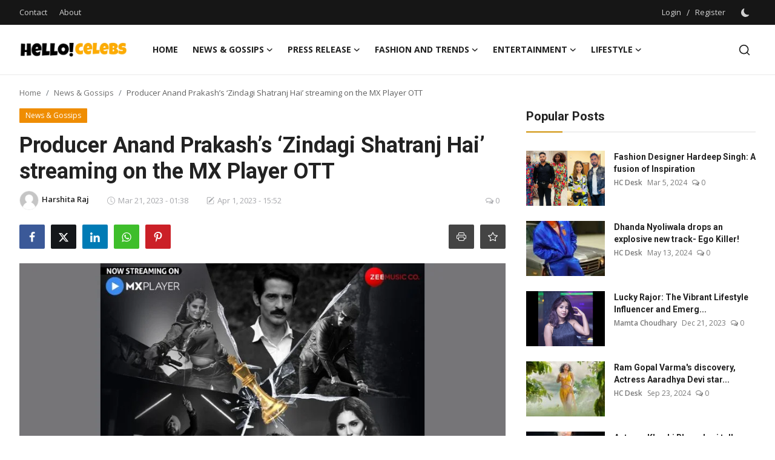

--- FILE ---
content_type: text/html; charset=UTF-8
request_url: https://www.hellocelebs.in/producer-anand-prakashs-zindagi-shatranj-hai-streaming-on-the-mx-player-ott
body_size: 31169
content:
<!DOCTYPE html>
<html lang="en" >
<head>
<meta charset="utf-8">
<meta http-equiv="X-UA-Compatible" content="IE=edge">
<meta name="viewport" content="width=device-width, initial-scale=1">
<title>Producer Anand Prakash’s  ‘Zindagi Shatranj Hai’ streaming on the MX Player OTT - Hello Celebs</title>
<meta name="description" content="Mumbai (Maharashtra) [India], March 18: Covid had proved to be a blessing in disguise as it made way for the digital release of the film. The OTT concept has taken its full-fledged swing nowadays. Even after the theatre release, the films are again released on the OTT. Last month released, Hiten Tejwani and Bruna Abdullah’s starrer […]"/>
<meta name="keywords" content="Producer, Anand, Prakash’s, ‘Zindagi, Shatranj, Hai’, streaming, the, Player, OTT"/>
<meta name="author" content="Hello Celebs"/>
<meta name="robots" content="all">
<meta property="og:locale" content="en-US"/>
<meta property="og:site_name" content="Hello Celebs"/>
<meta name="X-CSRF-TOKEN" content="f250a348b77b56a14078d4c039663237">
<meta property="og:type" content="article"/>
<meta property="og:title" content="Producer Anand Prakash’s  ‘Zindagi Shatranj Hai’ streaming on the MX Player OTT"/>
<meta property="og:description" content="Mumbai (Maharashtra) [India], March 18: Covid had proved to be a blessing in disguise as it made way for the digital release of the film. The OTT concept has taken its full-fledged swing nowadays. Even after the theatre release, the films are again released on the OTT. Last month released, Hiten Tejwani and Bruna Abdullah’s starrer […]"/>
<meta property="og:url" content="https://www.hellocelebs.in/producer-anand-prakashs-zindagi-shatranj-hai-streaming-on-the-mx-player-ott"/>
<meta property="og:image" content="https://sangricommunications.com/wp-content/uploads/2023/03/featured-image-1.jpg"/>
<meta property="og:image:width" content="750"/>
<meta property="og:image:height" content="422"/>
<meta property="article:author" content="Harshita Raj"/>
<meta property="fb:app_id" content=""/>
<meta property="article:tag" content="Anand Prakash"/>
<meta property="article:tag" content="Zindagi Shatranj Hai"/>
<meta property="article:published_time" content="2023-03-21 01:38:26"/>
<meta property="article:modified_time" content="2023-04-01 15:52:16"/>
<meta name="twitter:card" content="summary_large_image"/>
<meta name="twitter:site" content="@Hello Celebs"/>
<meta name="twitter:creator" content="@Harshita Raj"/>
<meta name="twitter:title" content="Producer Anand Prakash’s  ‘Zindagi Shatranj Hai’ streaming on the MX Player OTT"/>
<meta name="twitter:description" content="Mumbai (Maharashtra) [India], March 18: Covid had proved to be a blessing in disguise as it made way for the digital release of the film. The OTT concept has taken its full-fledged swing nowadays. Even after the theatre release, the films are again released on the OTT. Last month released, Hiten Tejwani and Bruna Abdullah’s starrer […]"/>
<meta name="twitter:image" content="https://sangricommunications.com/wp-content/uploads/2023/03/featured-image-1.jpg"/>
<link rel="shortcut icon" type="image/png" href="https://www.hellocelebs.in/uploads/logo/logo_641608e1b61393.png"/>
<link rel="canonical" href="https://www.hellocelebs.in/producer-anand-prakashs-zindagi-shatranj-hai-streaming-on-the-mx-player-ott"/>
<link rel="alternate" href="https://www.hellocelebs.in/producer-anand-prakashs-zindagi-shatranj-hai-streaming-on-the-mx-player-ott" hreflang="en-US"/>
<link href="https://fonts.googleapis.com/css?family=Open+Sans:300,400,600,700&display=swap" rel="stylesheet"><link href="https://fonts.googleapis.com/css?family=Roboto:300,400,500,700&display=swap&subset=cyrillic,cyrillic-ext,greek,greek-ext,latin-ext,vietnamese" rel="stylesheet"><link href="https://www.hellocelebs.in/assets/vendor/bootstrap/css/bootstrap.min.css" rel="stylesheet">
<link href="https://www.hellocelebs.in/assets/themes/magazine/css/style-2.4.1.min.css" rel="stylesheet">
<style>:root {--vr-font-primary:  "Open Sans", Helvetica, sans-serif;--vr-font-secondary:  "Roboto", Helvetica, sans-serif;--vr-font-tertiary:  Verdana, Helvetica, sans-serif;--vr-theme-color: #cf9107;--vr-block-color: #161616;--vr-mega-menu-color: #f9f9f9;} .section-videos .video-large .image {height: 100% !important;}
.modal-newsletter .image {background-image: url('https://www.hellocelebs.in/assets/img/newsletter.webp');}</style>
<script>var VrConfig = {baseURL: 'https://www.hellocelebs.in', csrfTokenName: 'csrf_token', sysLangId: '1', authCheck: 0, rtl: false, isRecaptchaEnabled: '0', categorySliderIds: [], textOk: "OK", textYes: "Yes", textCancel: "Cancel", textCorrectAnswer: "Correct Answer", textWrongAnswer: "Wrong Answer"};</script><meta name="facebook-domain-verification" content="cl608q41uhpzcqq1cxe1c5fvj1fzcd" />
<meta name="google-site-verification" content="B0t1P4YO-1P7iaZERbBz_WSLM9PcmvQX6aH_Jli15K4" /></head>
<body class="magazine  ">
<div id="nav-top" class="d-flex align-items-center">
<div class="container-xl d-flex justify-content-center justify-content-between">
<div class="d-flex align-items-center">
<ul class="navbar-nav flex-row top-left">
<li class="nav-item"><a href="https://www.hellocelebs.in/contact" class="nav-link">Contact</a></li>
<li class="nav-item"><a href="https://www.hellocelebs.in/about" class="nav-link">About</a></li>
</ul>
</div>
<div class="d-flex align-items-center">
<ul class="navbar-nav flex-row flex-wrap ms-md-auto align-items-center">
<li class="nav-item display-flex align-items-center"><a href="#" class="nav-link" data-bs-toggle="modal" data-bs-target="#modalLogin">Login</a><span class="span-login-sep">&nbsp;/&nbsp;</span><a href="https://www.hellocelebs.in/register" class="nav-link">Register</a></li>
<li class="nav-item display-flex align-items-center m0">
<form action="https://www.hellocelebs.in/switch-dark-mode" method="post">
<input type="hidden" name="csrf_token" value="f250a348b77b56a14078d4c039663237"><input type="hidden" name="back_url" value="https://www.hellocelebs.in/producer-anand-prakashs-zindagi-shatranj-hai-streaming-on-the-mx-player-ott">
<button type="submit" name="theme_mode" value="dark" class="btn-switch-mode" aria-label="switch-mode">
<svg xmlns="http://www.w3.org/2000/svg" width="13" height="13" fill="currentColor" class="dark-mode-icon" viewBox="0 0 16 16">
<path d="M6 .278a.768.768 0 0 1 .08.858 7.208 7.208 0 0 0-.878 3.46c0 4.021 3.278 7.277 7.318 7.277.527 0 1.04-.055 1.533-.16a.787.787 0 0 1 .81.316.733.733 0 0 1-.031.893A8.349 8.349 0 0 1 8.344 16C3.734 16 0 12.286 0 7.71 0 4.266 2.114 1.312 5.124.06A.752.752 0 0 1 6 .278z"/>
</svg>
</button>
</form>
</li>
</ul>
</div>
</div>
</div><header id="header" >
<div class="navbar navbar-expand-md nav-main">
<nav class="container-xl">
<a href="https://www.hellocelebs.in" class="navbar-brand p-0">
<img src="https://www.hellocelebs.in/uploads/logo/logo_641608e1b6139.png" alt="logo" class="logo" width="178" height="56">
</a>
<div class="collapse navbar-collapse">
<ul class="navbar-nav navbar-left display-flex align-items-center">
<li class="nav-item">
<a href="https://www.hellocelebs.in" class="nav-link">Home</a>
</li>
<li class="nav-item nav-item-category nav-item-category-1" data-category-id="1">
<a href="https://www.hellocelebs.in/news-gossips" class="nav-link" data-toggle="dropdown" role="button" aria-expanded="false">News &amp; Gossips<i class="icon-arrow-down"></i></a>
</li>
<li class="nav-item nav-item-category nav-item-category-2" data-category-id="2">
<a href="https://www.hellocelebs.in/press-release" class="nav-link" data-toggle="dropdown" role="button" aria-expanded="false">Press Release<i class="icon-arrow-down"></i></a>
</li>
<li class="nav-item nav-item-category nav-item-category-3" data-category-id="3">
<a href="https://www.hellocelebs.in/fashion-and-trends" class="nav-link" data-toggle="dropdown" role="button" aria-expanded="false">Fashion and Trends<i class="icon-arrow-down"></i></a>
</li>
<li class="nav-item nav-item-category nav-item-category-4" data-category-id="4">
<a href="https://www.hellocelebs.in/entertainment" class="nav-link" data-toggle="dropdown" role="button" aria-expanded="false">Entertainment<i class="icon-arrow-down"></i></a>
</li>
<li class="nav-item nav-item-category nav-item-category-5" data-category-id="5">
<a href="https://www.hellocelebs.in/lifestyle" class="nav-link" data-toggle="dropdown" role="button" aria-expanded="false">Lifestyle<i class="icon-arrow-down"></i></a>
</li>
</ul>
<hr class="d-md-none text-white-50">
<ul class="navbar-nav navbar-right flex-row flex-wrap align-items-center ms-md-auto">
<li class="nav-item col-6 col-lg-auto position-relative">
<button type="button" class="btn-link nav-link py-2 px-0 px-lg-2 search-icon display-flex align-items-center" aria-label="search">
<svg xmlns="http://www.w3.org/2000/svg" width="21" height="21" viewBox="0 0 24 24" fill="none" stroke="currentColor" stroke-width="2" stroke-linecap="round" stroke-linejoin="round">
<circle cx="11" cy="11" r="8"></circle>
<line x1="21" y1="21" x2="16.65" y2="16.65"></line>
</svg>
</button>
<div class="search-form">
<form action="https://www.hellocelebs.in/search" method="get" id="search_validate">
<input type="text" name="q" maxlength="300" pattern=".*\S+.*" class="form-control form-input" placeholder="Search..."  required>
<button class="btn btn-custom" aria-label="search">
<svg xmlns="http://www.w3.org/2000/svg" width="20" height="20" viewBox="0 0 24 24" fill="none" stroke="currentColor" stroke-width="2" stroke-linecap="round" stroke-linejoin="round">
<circle cx="11" cy="11" r="8"></circle>
<line x1="21" y1="21" x2="16.65" y2="16.65"></line>
</svg>
</button>
</form>
</div>
</li>
</ul>
</div>
</nav>
</div>

<div class="container-xl">
<div class="mega-menu-container">
<div class="mega-menu mega-menu-1 shadow-sm" data-category-id="1">
<div class="container-fluid">
<div class="row">
<div class="col-12 menu-right width100">
<div class="menu-category-items filter-all active">
<div class="container-fluid">
<div class="row">
<div class="col-sm-2 menu-post-item width20">
<div class="image">
<a href="https://www.hellocelebs.in/bihu-attack-prabir-kanta-saha-explores-assam-patriotism-and-cultural-identity">
<img src="[data-uri]" data-src="https://blogger.googleusercontent.com/img/b/R29vZ2xl/AVvXsEh4OSlk5GIfpsCWiM5SYRoKqwEk-2qtcJTSwfe-UgXztEulUD-gDEfYr0UBBIrKTm6uvCAZf9NgiOy5F70liJF6hfrYveMrNHrWF1CDN5MsluEn3yj8g1OdS0NOue9ma345wl0xdypgUlufbL12VJcQWC7SAdVX7ukxMRC8JvivjTbtMaEcQr1kvL7NOSQ/w1600/Producer%20Prabir%20Kanta%20Saha.jpg" alt="Bihu Attack: Prabir Kanta Saha Explores Assam, Patriotism, and Cultural Identity" class="img-fluid lazyload" width="232" height="140"/>
</a>
</div>
<h3 class="title"><a href="https://www.hellocelebs.in/bihu-attack-prabir-kanta-saha-explores-assam-patriotism-and-cultural-identity">Bihu Attack: Prabir Kanta Saha Explores Assam...</a></h3>
<p class="small-post-meta">    <a href="https://www.hellocelebs.in/profile/hellocelebs" class="a-username">HC Desk</a>
    <span>Jan 14, 2026</span>
    <span><i class="icon-comment"></i>&nbsp;0</span>
</p>
</div>
<div class="col-sm-2 menu-post-item width20">
<div class="image">
<a href="https://www.hellocelebs.in/teaser-of-short-film-vishaad-out-now-a-gripping-glimpse-into-silence-and-suspicion">
<img src="[data-uri]" data-src="https://blogger.googleusercontent.com/img/b/R29vZ2xl/AVvXsEhwBi3rcP1uNR-FGNvF7MnQ25CEL-8ErHrpInwBkinS16VXtngHRU3Vu30qqXI9CaarjgAbHkmm0e7vEMbr80bDEIgRWUodCIjmEphmk0cZ3EkLIg_nlvU_J15t_Xu83MTI9wPZ3gBM5GKBCeC9yFYj0MFnidNnPwBcVNIPQ-nzbYTBoNpp4gh2x0jpaqM/w1600/Short%20Film%20Vishaad.webp" alt="Teaser of Short Film Vishaad Out Now — A Gripping Glimpse Into Silence and Suspicion" class="img-fluid lazyload" width="232" height="140"/>
</a>
</div>
<h3 class="title"><a href="https://www.hellocelebs.in/teaser-of-short-film-vishaad-out-now-a-gripping-glimpse-into-silence-and-suspicion">Teaser of Short Film Vishaad Out Now — A Grip...</a></h3>
<p class="small-post-meta">    <a href="https://www.hellocelebs.in/profile/hellocelebs" class="a-username">HC Desk</a>
    <span>Dec 27, 2025</span>
    <span><i class="icon-comment"></i>&nbsp;0</span>
</p>
</div>
<div class="col-sm-2 menu-post-item width20">
<div class="image">
<a href="https://www.hellocelebs.in/writerdirector-mohsin-khan-delivers-a-warm-fearless-and-emotionally-grounded-film-on-surrogacy-with-dramatic-event">
<img src="[data-uri]" data-src="https://blogger.googleusercontent.com/img/b/R29vZ2xl/AVvXsEg5oTPV4F6FzVkVVkrL7qikJHYkq9lQWqS0SODdbs27ilLJliTMnOIr7-YTMaA9jyTRnT9nY9B5xI0g4oWyFP4oZVFzAxF6kwYxOxSUoWgmiE8odK_s_wMwSL48UyfCtyLRpQ3jRGBs5RqCRFb7Ae5jom5lKHHvo0DOMmNeYkk0weHkjVK9eSOaxn-9Ibg/w1600/Writer%E2%80%93Director%20Mohsin%20Khan.webp" alt="Writer–Director Mohsin Khan delivers a warm, fearless and emotionally grounded film on surrogacy with dramatic event" class="img-fluid lazyload" width="232" height="140"/>
</a>
</div>
<h3 class="title"><a href="https://www.hellocelebs.in/writerdirector-mohsin-khan-delivers-a-warm-fearless-and-emotionally-grounded-film-on-surrogacy-with-dramatic-event">Writer–Director Mohsin Khan delivers a warm, ...</a></h3>
<p class="small-post-meta">    <a href="https://www.hellocelebs.in/profile/hellocelebs" class="a-username">HC Desk</a>
    <span>Dec 24, 2025</span>
    <span><i class="icon-comment"></i>&nbsp;0</span>
</p>
</div>
<div class="col-sm-2 menu-post-item width20">
<div class="image">
<a href="https://www.hellocelebs.in/iwmbuzz-rings-in-the-year-end-celebrations-with-a-glam-bash">
<img src="[data-uri]" data-src="https://blogger.googleusercontent.com/img/b/R29vZ2xl/AVvXsEjXXHPk7YEJZ4TOQrMiN9AZwWYQGo79Y_fvldS6_6K3P4j0JWqFb_OpSSWt6-Rzb_eZUTjOW2CQ1c4qSynfqBcdL-4cbWiHmzboNo_T4d0pVoc4bw8ENDOqLYuF4U1J3IDCaD0ZEK9NvTaNOk4W5oK37ABioFVu0yZ8D-Tf1sjcGc2B2TJTSlpmJzjtI20/w1600/IWMBuzz%20Rings.webp" alt="IWMBuzz Rings in the Year-End Celebrations with a Glam Bash" class="img-fluid lazyload" width="232" height="140"/>
</a>
</div>
<h3 class="title"><a href="https://www.hellocelebs.in/iwmbuzz-rings-in-the-year-end-celebrations-with-a-glam-bash">IWMBuzz Rings in the Year-End Celebrations wi...</a></h3>
<p class="small-post-meta">    <a href="https://www.hellocelebs.in/profile/hellocelebs" class="a-username">HC Desk</a>
    <span>Dec 22, 2025</span>
    <span><i class="icon-comment"></i>&nbsp;0</span>
</p>
</div>
<div class="col-sm-2 menu-post-item width20">
<div class="image">
<a href="https://www.hellocelebs.in/spykars-daur-apna-hai-event-with-vidyut-jammwal-draws-massive-footfall-and-high-energy-participation-at-hyderabad">
<img src="[data-uri]" data-src="https://blogger.googleusercontent.com/img/b/R29vZ2xl/AVvXsEhN52rPv3v75lZZagihTscr7qqOzwj3nBVBRZ5uoa4DGyfSdcLgcyM8frTOHnbUbqNpZ72eWRfZVAnCBh_fXKWGZgXpZsaE8K8ndt1L5BK5T9aBzIzpQTpZQOCfYiOkJOLzj59KKg2ndOkvjadCz08QA43IPbF1U_onUdswPBRmhsJvUYHHOvReoBzNMbw/w1600/Vidyut%20Jammwal%20Image.webp" alt="Spykar’s “Daur Apna Hai” Event with Vidyut Jammwal Draws Massive Footfall and High-Energy Participation at  Hyderabad" class="img-fluid lazyload" width="232" height="140"/>
</a>
</div>
<h3 class="title"><a href="https://www.hellocelebs.in/spykars-daur-apna-hai-event-with-vidyut-jammwal-draws-massive-footfall-and-high-energy-participation-at-hyderabad">Spykar’s “Daur Apna Hai” Event with Vidyut Ja...</a></h3>
<p class="small-post-meta">    <a href="https://www.hellocelebs.in/profile/hellocelebs" class="a-username">HC Desk</a>
    <span>Dec 3, 2025</span>
    <span><i class="icon-comment"></i>&nbsp;0</span>
</p>
</div>
</div>
</div>
</div>
</div>
</div>
</div>
</div>
<div class="mega-menu mega-menu-2 shadow-sm" data-category-id="2">
<div class="container-fluid">
<div class="row">
<div class="col-12 menu-right width100">
<div class="menu-category-items filter-all active">
<div class="container-fluid">
<div class="row">
<div class="col-sm-2 menu-post-item width20">
<div class="image">
<a href="https://www.hellocelebs.in/nitin-kumar-ali-samadi-lead-raiding-department-as-jaipur-pink-panthers-defeat-bengal-warriorz-move-to-fourth-on-points-table">
<img src="[data-uri]" data-src="https://blogger.googleusercontent.com/img/b/R29vZ2xl/AVvXsEi_-ykCLPrQC4fkBDoMSpJYsC-Pk6sEoyDtWrcNjOyHPpgiuuKLn1XfsselTfe7wGMmx3jtTZ3K2GHHsY8jgwEDx_hvB_GjbkbI_DeySflv5f_s6HZP1o0zQFOcrHJ8s8ZYhFuzcZbRDQ-NLGjc3xBlTRsVpP5_vvs3Ot3ABkSk4zwPzuCigrK8TuYz7A4/w1600/Pro%20Kabbadi%2011.jpg" alt="Nitin Kumar, Ali Samadi lead raiding department as Jaipur Pink Panthers defeat Bengal Warriorz, move to fourth on points table" class="img-fluid lazyload" width="232" height="140"/>
</a>
</div>
<h3 class="title"><a href="https://www.hellocelebs.in/nitin-kumar-ali-samadi-lead-raiding-department-as-jaipur-pink-panthers-defeat-bengal-warriorz-move-to-fourth-on-points-table">Nitin Kumar, Ali Samadi lead raiding departme...</a></h3>
<p class="small-post-meta">    <a href="https://www.hellocelebs.in/profile/mamta" class="a-username">Mamta Choudhary</a>
    <span>Sep 19, 2025</span>
    <span><i class="icon-comment"></i>&nbsp;0</span>
</p>
</div>
<div class="col-sm-2 menu-post-item width20">
<div class="image">
<a href="https://www.hellocelebs.in/neeraj-narwal-dabang-delhi-defenders-shine-as-they-rally-from-behind-post-half-time-to-defeat-telugu-titans-33-29">
<img src="[data-uri]" data-src="https://blogger.googleusercontent.com/img/b/R29vZ2xl/AVvXsEh-7InlzPsZuWsBmMfRuPRfWvYbaAEizwdsNrXwp9M_sY-_DGszCoEbmqsGiMaGKFpDRW8AhuS9-NRY8OR8Soa2EAR0qvpjpz2PgzLe1GNc7_RpdJGI4opx4CtzLzUY_KjkKmXu-DIvbIKgO5lbGILeJNFGp8k2pfizQf__51PfoAChc2a6OryPLqKBqRM/w1600/Pro%20Kabbadi.jpg" alt="Neeraj Narwal, Dabang Delhi defenders shine as they rally from behind post half-time to defeat Telugu Titans 33-29" class="img-fluid lazyload" width="232" height="140"/>
</a>
</div>
<h3 class="title"><a href="https://www.hellocelebs.in/neeraj-narwal-dabang-delhi-defenders-shine-as-they-rally-from-behind-post-half-time-to-defeat-telugu-titans-33-29">Neeraj Narwal, Dabang Delhi defenders shine a...</a></h3>
<p class="small-post-meta">    <a href="https://www.hellocelebs.in/profile/hellocelebs" class="a-username">HC Desk</a>
    <span>Sep 18, 2025</span>
    <span><i class="icon-comment"></i>&nbsp;0</span>
</p>
</div>
<div class="col-sm-2 menu-post-item width20">
<div class="image">
<a href="https://www.hellocelebs.in/tech-democracy-chargeu-redefining-the-rules-of-profitable-progress">
<img src="[data-uri]" data-src="https://www.hellocelebs.in/uploads/images/2023/12/image_380x226_657192488f060.jpg" alt="Tech Democracy: ChargеU Redefining the Rules of Profitable Progress" class="img-fluid lazyload" width="232" height="140"/>
</a>
</div>
<h3 class="title"><a href="https://www.hellocelebs.in/tech-democracy-chargeu-redefining-the-rules-of-profitable-progress">Tech Democracy: ChargеU Redefining the Rules ...</a></h3>
<p class="small-post-meta">    <a href="https://www.hellocelebs.in/profile/hellocelebs" class="a-username">HC Desk</a>
    <span>Dec 7, 2023</span>
    <span><i class="icon-comment"></i>&nbsp;0</span>
</p>
</div>
<div class="col-sm-2 menu-post-item width20">
<div class="image">
<a href="https://www.hellocelebs.in/ai-alchemy-360hubai-hits-5k-7k-daily-users-milestone-empowering-youtubers">
<img src="[data-uri]" data-src="https://www.hellocelebs.in/uploads/images/2023/12/image_380x226_65718dbf6c039.jpg" alt="AI Alchemy: 360Hub.AI Hits 5K-7K Daily Users Milestone, Empowering YouTubers!" class="img-fluid lazyload" width="232" height="140"/>
</a>
</div>
<h3 class="title"><a href="https://www.hellocelebs.in/ai-alchemy-360hubai-hits-5k-7k-daily-users-milestone-empowering-youtubers">AI Alchemy: 360Hub.AI Hits 5K-7K Daily Users ...</a></h3>
<p class="small-post-meta">    <a href="https://www.hellocelebs.in/profile/hellocelebs" class="a-username">HC Desk</a>
    <span>Dec 7, 2023</span>
    <span><i class="icon-comment"></i>&nbsp;0</span>
</p>
</div>
<div class="col-sm-2 menu-post-item width20">
<div class="image">
<a href="https://www.hellocelebs.in/adda365-bridging-the-digital-divide-for-small-towns-and-cities">
<img src="[data-uri]" data-src="https://www.hellocelebs.in/uploads/images/2023/12/image_380x226_6570c87d47ad8.jpg" alt="Adda365: Bridging the Digital Divide for Small Towns and Cities" class="img-fluid lazyload" width="232" height="140"/>
</a>
</div>
<h3 class="title"><a href="https://www.hellocelebs.in/adda365-bridging-the-digital-divide-for-small-towns-and-cities">Adda365: Bridging the Digital Divide for Smal...</a></h3>
<p class="small-post-meta">    <a href="https://www.hellocelebs.in/profile/hellocelebs" class="a-username">HC Desk</a>
    <span>Dec 7, 2023</span>
    <span><i class="icon-comment"></i>&nbsp;0</span>
</p>
</div>
</div>
</div>
</div>
</div>
</div>
</div>
</div>
<div class="mega-menu mega-menu-3 shadow-sm" data-category-id="3">
<div class="container-fluid">
<div class="row">
<div class="col-12 menu-right width100">
<div class="menu-category-items filter-all active">
<div class="container-fluid">
<div class="row">
<div class="col-sm-2 menu-post-item width20">
<div class="image">
<a href="https://www.hellocelebs.in/delhi-fashion-week-showcases-indias-cultural-strength-sustainable-fashion-reinvent-northeast-in-a-grand-celebration-at-ymca-new-delhi">
<img src="[data-uri]" data-src="https://blogger.googleusercontent.com/img/b/R29vZ2xl/AVvXsEg-Wm-X4XytaowsffUR_JFwAwX4G3_XHGFbVmdKb-xuH2DjRLFihqg-9ZeNS_s10YF9NcTdGzn_IGhJS-2_N0A10YN6JIIfItBG5CkgYwn5Fq5GZ_EbfsukcxG2zPNQba_vAIKSP8ORq5w7LEbh9XbWHQGscbn4XiqJVPcK0isKATv29xVUpVDBb_m3uCI/w640-h426/Delhi%20Fashion%20Week%20Main.jpg" alt="Delhi Fashion Week Showcases India’s Cultural Strength, Sustainable Fashion &amp; Reinvent Northeast in a Grand Celebration at YMCA, New Delhi" class="img-fluid lazyload" width="232" height="140"/>
</a>
</div>
<h3 class="title"><a href="https://www.hellocelebs.in/delhi-fashion-week-showcases-indias-cultural-strength-sustainable-fashion-reinvent-northeast-in-a-grand-celebration-at-ymca-new-delhi">Delhi Fashion Week Showcases India’s Cultural...</a></h3>
<p class="small-post-meta">    <a href="https://www.hellocelebs.in/profile/hellocelebs" class="a-username">HC Desk</a>
    <span>Dec 1, 2025</span>
    <span><i class="icon-comment"></i>&nbsp;0</span>
</p>
</div>
<div class="col-sm-2 menu-post-item width20">
<div class="image">
<a href="https://www.hellocelebs.in/where-cultures-collide-lakme-fashion-week-x-fdci-x-moscow-presented-hatsibana-by-fatima-shogenova">
<img src="[data-uri]" data-src="https://blogger.googleusercontent.com/img/b/R29vZ2xl/AVvXsEjR1PpcgBIHXYKWISpCUGyJHUZL35NhzPysHFm0P06c7k49UuqaZN-dixSN4Sq9lUwhQKWupQNGnUT92_oqBdQcMjTZHFKbhyPyCjV1VmkcEXx_MVVOASjtXnTpYpzKh3WDedpzV3MNzLPRsa-uVsCGCseDW2QDfMhyWlJwcHYU9I7jt94XX3oOnDUuDpg/w1600/PNN%20-%202025-10-24T144127.798.jpg" alt="Where Cultures Collide: Lakmē Fashion Week X FDCI X Moscow Presented ‘Hatsibana’ By Fatima Shogenova" class="img-fluid lazyload" width="232" height="140"/>
</a>
</div>
<h3 class="title"><a href="https://www.hellocelebs.in/where-cultures-collide-lakme-fashion-week-x-fdci-x-moscow-presented-hatsibana-by-fatima-shogenova">Where Cultures Collide: Lakmē Fashion Week X ...</a></h3>
<p class="small-post-meta">    <a href="https://www.hellocelebs.in/profile/hellocelebs" class="a-username">HC Desk</a>
    <span>Oct 24, 2025</span>
    <span><i class="icon-comment"></i>&nbsp;0</span>
</p>
</div>
<div class="col-sm-2 menu-post-item width20">
<div class="image">
<a href="https://www.hellocelebs.in/lakme-fashion-week-in-partnership-with-fashion-design-council-of-india-fdci-celebrated-10-years-of-nexa">
<img src="[data-uri]" data-src="https://www.hellocelebs.in/uploads/images/202509/image_430x256_68d2bbea31bc4.jpg" alt="Lakmē Fashion Week in partnership with Fashion Design Council of India (FDCI) Celebrated 10 Years of NEXA" class="img-fluid lazyload" width="232" height="140"/>
</a>
</div>
<h3 class="title"><a href="https://www.hellocelebs.in/lakme-fashion-week-in-partnership-with-fashion-design-council-of-india-fdci-celebrated-10-years-of-nexa">Lakmē Fashion Week in partnership with Fashio...</a></h3>
<p class="small-post-meta">    <a href="https://www.hellocelebs.in/profile/hellocelebs" class="a-username">HC Desk</a>
    <span>Sep 23, 2025</span>
    <span><i class="icon-comment"></i>&nbsp;0</span>
</p>
</div>
<div class="col-sm-2 menu-post-item width20">
<div class="image">
<a href="https://www.hellocelebs.in/nikita-rawal-golden-gown-shimmer">
<img src="[data-uri]" data-src="https://www.hellocelebs.in/uploads/images/202509/image_430x256_68c323cd382e2.jpg" alt="Nikita Rawal Glows in Golden Gown, Feels “Shimmery”" class="img-fluid lazyload" width="232" height="140"/>
</a>
</div>
<h3 class="title"><a href="https://www.hellocelebs.in/nikita-rawal-golden-gown-shimmer">Nikita Rawal Glows in Golden Gown, Feels “Shi...</a></h3>
<p class="small-post-meta">    <a href="https://www.hellocelebs.in/profile/hellocelebs" class="a-username">HC Desk</a>
    <span>Sep 12, 2025</span>
    <span><i class="icon-comment"></i>&nbsp;0</span>
</p>
</div>
<div class="col-sm-2 menu-post-item width20">
<div class="image">
<a href="https://www.hellocelebs.in/fashion-event-runway-show-the-luxe-legacy-2025-season-2-unveils-poster-at-glamorous-launch-party">
<img src="[data-uri]" data-src="https://www.hellocelebs.in/uploads/images/2025/08/image_380x226_68948db184c16.jpg" alt="Fashion Event &amp; Runway Show &#039;The Luxe Legacy 2025 Season 2&#039; Unveils Poster at Glamorous Launch Party " class="img-fluid lazyload" width="232" height="140"/>
</a>
</div>
<h3 class="title"><a href="https://www.hellocelebs.in/fashion-event-runway-show-the-luxe-legacy-2025-season-2-unveils-poster-at-glamorous-launch-party">Fashion Event &amp; Runway Show &#039;The Luxe Legacy ...</a></h3>
<p class="small-post-meta">    <a href="https://www.hellocelebs.in/profile/mamta" class="a-username">Mamta Choudhary</a>
    <span>Aug 7, 2025</span>
    <span><i class="icon-comment"></i>&nbsp;0</span>
</p>
</div>
</div>
</div>
</div>
</div>
</div>
</div>
</div>
<div class="mega-menu mega-menu-4 shadow-sm" data-category-id="4">
<div class="container-fluid">
<div class="row">
<div class="col-3 menu-left vr-scrollbar">
<a href="https://www.hellocelebs.in/entertainment" data-category-filter="all" class="link-sub-category link-sub-category-all active">All</a>
<a href="https://www.hellocelebs.in/entertainment/bollywood" data-category-filter="6" class="link-sub-category">Bollywood</a>
<a href="https://www.hellocelebs.in/entertainment/television" data-category-filter="7" class="link-sub-category">Television</a>
<a href="https://www.hellocelebs.in/entertainment/ott" data-category-filter="8" class="link-sub-category">OTT</a>
<a href="https://www.hellocelebs.in/entertainment/music" data-category-filter="9" class="link-sub-category">Music</a>
</div>
<div class="col-12 menu-right">
<div class="menu-category-items filter-all active">
<div class="container-fluid">
<div class="row">
<div class="col-sm-2 menu-post-item width25">
<div class="image">
<a href="https://www.hellocelebs.in/movie-review-bihu-attack-a-quiet-thriller-rooted-in-assams-reality">
<img src="[data-uri]" data-src="https://www.hellocelebs.in/uploads/images/202601/image_430x256_696e590edbaf5.jpg" alt="Movie Review: Bihu Attack — A Quiet Thriller Rooted in Assam’s Reality" class="img-fluid lazyload" width="232" height="140"/>
</a>
</div>
<h3 class="title"><a href="https://www.hellocelebs.in/movie-review-bihu-attack-a-quiet-thriller-rooted-in-assams-reality">Movie Review: Bihu Attack — A Quiet Thriller ...</a></h3>
<p class="small-post-meta">    <a href="https://www.hellocelebs.in/profile/hellocelebs" class="a-username">HC Desk</a>
    <span>Jan 19, 2026</span>
    <span><i class="icon-comment"></i>&nbsp;0</span>
</p>
</div>
<div class="col-sm-2 menu-post-item width25">
<div class="image">
<a href="https://www.hellocelebs.in/girish-maliks-mahamantra-joins-oscar-race-a-timely-masterpiece-in-the-midst-of-global-unrest-and-wars-it-blends-science-spirituality-and-cinema">
<img src="[data-uri]" data-src="https://blogger.googleusercontent.com/img/b/R29vZ2xl/AVvXsEiqPtTOLn2UVGnxM59VGKLPsm6Tsm0_7Bg2-Ctu8sGcUdXlQwP1soMVb4NK0NDc8h0h4P9JXfg4ELWSn-bxkivjhJFpMCt0XYPqoaasDA2imck0GMj97fV3kiP3-Sw-RUsnMFRbcOHp4BEqBAykup5JwnzUxE5h5dwQEWzrQ7Bm3drtps_3avWaeV6SQYg/w1600/resized-image-1280x720%20-%202026-01-16T142623.467.jpeg" alt="Girish Malik’s ‘Mahamantra’ Joins Oscar Race, a Timely Masterpiece: In the Midst of Global Unrest and Wars, It Blends Science, Spirituality, and Cinema" class="img-fluid lazyload" width="232" height="140"/>
</a>
</div>
<h3 class="title"><a href="https://www.hellocelebs.in/girish-maliks-mahamantra-joins-oscar-race-a-timely-masterpiece-in-the-midst-of-global-unrest-and-wars-it-blends-science-spirituality-and-cinema">Girish Malik’s ‘Mahamantra’ Joins Oscar Race,...</a></h3>
<p class="small-post-meta">    <a href="https://www.hellocelebs.in/profile/mamta" class="a-username">Mamta Choudhary</a>
    <span>Jan 19, 2026</span>
    <span><i class="icon-comment"></i>&nbsp;0</span>
</p>
</div>
<div class="col-sm-2 menu-post-item width25">
<div class="image">
<a href="https://www.hellocelebs.in/movie-review-a-full-dose-of-laughter-varunpulkits-riotous-pairing-steals-the-show-in-rahu-ketu">
<img src="[data-uri]" data-src="https://www.hellocelebs.in/uploads/images/202601/image_430x256_6969fe55c860f.jpg" alt="Movie Review: A Full Dose of Laughter: Varun–Pulkit’s Riotous Pairing Steals the Show in Rahu Ketu" class="img-fluid lazyload" width="232" height="140"/>
</a>
</div>
<h3 class="title"><a href="https://www.hellocelebs.in/movie-review-a-full-dose-of-laughter-varunpulkits-riotous-pairing-steals-the-show-in-rahu-ketu">Movie Review: A Full Dose of Laughter: Varun–...</a></h3>
<p class="small-post-meta">    <a href="https://www.hellocelebs.in/profile/hellocelebs" class="a-username">HC Desk</a>
    <span>Jan 16, 2026</span>
    <span><i class="icon-comment"></i>&nbsp;0</span>
</p>
</div>
<div class="col-sm-2 menu-post-item width25">
<div class="image">
<a href="https://www.hellocelebs.in/the-raja-saab-movie-verdict">
<img src="[data-uri]" data-src="https://www.hellocelebs.in/uploads/images/202601/image_430x256_6964be676193e.jpg" alt="The Raja Saab Movie Verdict: Worth the Big Screen?" class="img-fluid lazyload" width="232" height="140"/>
</a>
</div>
<h3 class="title"><a href="https://www.hellocelebs.in/the-raja-saab-movie-verdict">The Raja Saab Movie Verdict: Worth the Big Sc...</a></h3>
<p class="small-post-meta">    <a href="https://www.hellocelebs.in/profile/hellocelebs" class="a-username">HC Desk</a>
    <span>Jan 12, 2026</span>
    <span><i class="icon-comment"></i>&nbsp;0</span>
</p>
</div>
</div>
</div>
</div>
<div class="menu-category-items filter-6">
<div class="container-fluid">
<div class="row">
<div class="col-sm-2 menu-post-item width25">
<div class="image">
<a href="https://www.hellocelebs.in/movie-review-bihu-attack-a-quiet-thriller-rooted-in-assams-reality">
<img src="[data-uri]" data-src="https://www.hellocelebs.in/uploads/images/202601/image_430x256_696e590edbaf5.jpg" alt="Movie Review: Bihu Attack — A Quiet Thriller Rooted in Assam’s Reality" class="img-fluid lazyload" width="232" height="140"/>
</a>
</div>
<h3 class="title"><a href="https://www.hellocelebs.in/movie-review-bihu-attack-a-quiet-thriller-rooted-in-assams-reality">Movie Review: Bihu Attack — A Quiet Thriller ...</a></h3>
<p class="small-post-meta">    <a href="https://www.hellocelebs.in/profile/hellocelebs" class="a-username">HC Desk</a>
    <span>Jan 19, 2026</span>
    <span><i class="icon-comment"></i>&nbsp;0</span>
</p>
</div>
<div class="col-sm-2 menu-post-item width25">
<div class="image">
<a href="https://www.hellocelebs.in/movie-review-a-full-dose-of-laughter-varunpulkits-riotous-pairing-steals-the-show-in-rahu-ketu">
<img src="[data-uri]" data-src="https://www.hellocelebs.in/uploads/images/202601/image_430x256_6969fe55c860f.jpg" alt="Movie Review: A Full Dose of Laughter: Varun–Pulkit’s Riotous Pairing Steals the Show in Rahu Ketu" class="img-fluid lazyload" width="232" height="140"/>
</a>
</div>
<h3 class="title"><a href="https://www.hellocelebs.in/movie-review-a-full-dose-of-laughter-varunpulkits-riotous-pairing-steals-the-show-in-rahu-ketu">Movie Review: A Full Dose of Laughter: Varun–...</a></h3>
<p class="small-post-meta">    <a href="https://www.hellocelebs.in/profile/hellocelebs" class="a-username">HC Desk</a>
    <span>Jan 16, 2026</span>
    <span><i class="icon-comment"></i>&nbsp;0</span>
</p>
</div>
<div class="col-sm-2 menu-post-item width25">
<div class="image">
<a href="https://www.hellocelebs.in/urvashi-rautela-dubai-siima-selfie-chaos">
<img src="[data-uri]" data-src="https://www.hellocelebs.in/uploads/images/202509/image_430x256_68c330ff89189.jpg" alt="Dubai Goes Wild for Urvashi’s SIIMA Selfie Chaos" class="img-fluid lazyload" width="232" height="140"/>
</a>
</div>
<h3 class="title"><a href="https://www.hellocelebs.in/urvashi-rautela-dubai-siima-selfie-chaos">Dubai Goes Wild for Urvashi’s SIIMA Selfie Chaos</a></h3>
<p class="small-post-meta">    <a href="https://www.hellocelebs.in/profile/hellocelebs" class="a-username">HC Desk</a>
    <span>Sep 12, 2025</span>
    <span><i class="icon-comment"></i>&nbsp;0</span>
</p>
</div>
<div class="col-sm-2 menu-post-item width25">
<div class="image">
<a href="https://www.hellocelebs.in/ruby-studios-announces-shoot-dates-for-upcoming-line-up-of-projects">
<img src="[data-uri]" data-src="https://www.sangricommunications.com/wp-content/uploads/2025/08/PNN-2025-08-15T120858.295.jpg?#" alt="Ruby Studios Announces Shoot Dates for Upcoming Line-Up of Projects" class="img-fluid lazyload" width="232" height="140"/>
</a>
</div>
<h3 class="title"><a href="https://www.hellocelebs.in/ruby-studios-announces-shoot-dates-for-upcoming-line-up-of-projects">Ruby Studios Announces Shoot Dates for Upcomi...</a></h3>
<p class="small-post-meta">    <a href="https://www.hellocelebs.in/profile/mamta" class="a-username">Mamta Choudhary</a>
    <span>Aug 15, 2025</span>
    <span><i class="icon-comment"></i>&nbsp;0</span>
</p>
</div>
</div>
</div>
</div>
<div class="menu-category-items filter-7">
<div class="container-fluid">
<div class="row">
<div class="col-sm-2 menu-post-item width25">
<div class="image">
<a href="https://www.hellocelebs.in/tumm-se-tumm-tak-after-tension-and-tears-anus-path-clears-for-a-powerful-comeback">
<img src="[data-uri]" data-src="https://www.hellocelebs.in/uploads/images/202511/image_430x256_69242ae08360e.jpg" alt="Tumm Se Tumm Tak: After Tension and Tears, Anu’s Path Clears for a Powerful Comeback" class="img-fluid lazyload" width="232" height="140"/>
</a>
</div>
<h3 class="title"><a href="https://www.hellocelebs.in/tumm-se-tumm-tak-after-tension-and-tears-anus-path-clears-for-a-powerful-comeback">Tumm Se Tumm Tak: After Tension and Tears, An...</a></h3>
<p class="small-post-meta">    <a href="https://www.hellocelebs.in/profile/hellocelebs" class="a-username">HC Desk</a>
    <span>Nov 24, 2025</span>
    <span><i class="icon-comment"></i>&nbsp;0</span>
</p>
</div>
<div class="col-sm-2 menu-post-item width25">
<div class="image">
<a href="https://www.hellocelebs.in/5-reasons-watch-kaamdhenu-gaumata">
<img src="[data-uri]" data-src="https://www.hellocelebs.in/uploads/images/2025/08/image_380x226_68a0464bd5b74.jpg" alt="5 Reasons Kaamdhenu Gaumata Captivates on Star Bharat" class="img-fluid lazyload" width="232" height="140"/>
</a>
</div>
<h3 class="title"><a href="https://www.hellocelebs.in/5-reasons-watch-kaamdhenu-gaumata">5 Reasons Kaamdhenu Gaumata Captivates on Sta...</a></h3>
<p class="small-post-meta">    <a href="https://www.hellocelebs.in/profile/hellocelebs" class="a-username">HC Desk</a>
    <span>Aug 16, 2025</span>
    <span><i class="icon-comment"></i>&nbsp;0</span>
</p>
</div>
<div class="col-sm-2 menu-post-item width25">
<div class="image">
<a href="https://www.hellocelebs.in/rolling-tales-production-steals-the-spotlight-at-telly-awards-2025">
<img src="[data-uri]" data-src="https://blogger.googleusercontent.com/img/b/R29vZ2xl/AVvXsEhyCBHu9HwUFa7zjG6DBLZITZBQpuNrVi_djg57bWA_w9wIXNlRudcr-sFXz0GP2pyQ-cVml2l1m9Mzu4Vca3tydrgyOsOkhsoLjN98hUYfK6BWzfR1Tk5M_Va4KhL1i3GFxJRkwqWJAJrHZUvILkIa3beCh6tFLIDI7CI3er3gw8qDG3SD7JOUQqzyevU/w1600/Rolling Tales Production.jpg" alt="Rolling Tales Production steals the spotlight at Telly Awards 2025" class="img-fluid lazyload" width="232" height="140"/>
</a>
</div>
<h3 class="title"><a href="https://www.hellocelebs.in/rolling-tales-production-steals-the-spotlight-at-telly-awards-2025">Rolling Tales Production steals the spotlight...</a></h3>
<p class="small-post-meta">    <a href="https://www.hellocelebs.in/profile/hellocelebs" class="a-username">HC Desk</a>
    <span>Jul 25, 2025</span>
    <span><i class="icon-comment"></i>&nbsp;0</span>
</p>
</div>
<div class="col-sm-2 menu-post-item width25">
<div class="image">
<a href="https://www.hellocelebs.in/shubhangi-atre-meets-moon-banerjee">
<img src="[data-uri]" data-src="https://www.hellocelebs.in/uploads/images/2025/06/image_380x226_6843395e8dc9f.jpg" alt="When Shubhangi Atre Met Moon Banerjee—A Glimpse into Their Bond After 18 Years" class="img-fluid lazyload" width="232" height="140"/>
</a>
</div>
<h3 class="title"><a href="https://www.hellocelebs.in/shubhangi-atre-meets-moon-banerjee">When Shubhangi Atre Met Moon Banerjee—A Glimp...</a></h3>
<p class="small-post-meta">    <a href="https://www.hellocelebs.in/profile/hellocelebs" class="a-username">HC Desk</a>
    <span>Jun 7, 2025</span>
    <span><i class="icon-comment"></i>&nbsp;0</span>
</p>
</div>
</div>
</div>
</div>
<div class="menu-category-items filter-8">
<div class="container-fluid">
<div class="row">
<div class="col-sm-2 menu-post-item width25">
<div class="image">
<a href="https://www.hellocelebs.in/from-daya-shetty-in-khalnigranaaya-to-kishor-kadam-in-ipc-the-ratnagiri-files-thrilling-stories-on-ultra-play-ott">
<img src="[data-uri]" data-src="https://www.hellocelebs.in/uploads/images/202509/image_430x256_68caaf972635f.jpg" alt="From Daya Shetty in Khalnigranaaya to Kishor Kadam in IPC: The Ratnagiri Files – Thrilling Stories on Ultra Play OTT " class="img-fluid lazyload" width="232" height="140"/>
</a>
</div>
<h3 class="title"><a href="https://www.hellocelebs.in/from-daya-shetty-in-khalnigranaaya-to-kishor-kadam-in-ipc-the-ratnagiri-files-thrilling-stories-on-ultra-play-ott">From Daya Shetty in Khalnigranaaya to Kishor ...</a></h3>
<p class="small-post-meta">    <a href="https://www.hellocelebs.in/profile/mamta" class="a-username">Mamta Choudhary</a>
    <span>Sep 17, 2025</span>
    <span><i class="icon-comment"></i>&nbsp;0</span>
</p>
</div>
<div class="col-sm-2 menu-post-item width25">
<div class="image">
<a href="https://www.hellocelebs.in/arbaz-patel-aarush-bhola-showdown">
<img src="[data-uri]" data-src="https://www.hellocelebs.in/uploads/images/202509/image_430x256_68c334c616c5d.jpg" alt="Arbaz Patel Shuts Down Aarush Bhola’s Aggression on Show" class="img-fluid lazyload" width="232" height="140"/>
</a>
</div>
<h3 class="title"><a href="https://www.hellocelebs.in/arbaz-patel-aarush-bhola-showdown">Arbaz Patel Shuts Down Aarush Bhola’s Aggress...</a></h3>
<p class="small-post-meta">    <a href="https://www.hellocelebs.in/profile/hellocelebs" class="a-username">HC Desk</a>
    <span>Sep 12, 2025</span>
    <span><i class="icon-comment"></i>&nbsp;0</span>
</p>
</div>
<div class="col-sm-2 menu-post-item width25">
<div class="image">
<a href="https://www.hellocelebs.in/rise-and-falls-golden-start-kiku-shardas-royal-triumph">
<img src="[data-uri]" data-src="https://blogger.googleusercontent.com/img/b/R29vZ2xl/AVvXsEhZBfA5nNkq5iqNbkwqmMKK9atCScngVmLTzTTLepuIsOPuYqrwCcTT-B68s3aNkwvRMNB2z_I7IGE0IGru-EQ4czwqHI6TcTHrIXFZp6L1Oz8mHo_xb5UuRSsmukaF79rh8r12WmCL_miaJCadejR5qPV9c5ckFwLwJmobhPmuszdybGFr60COtOA22G4/w1600/Kiku Sharda.jpg" alt="Rise and Fall’s Golden Start: Kiku Sharda’s Royal Triumph" class="img-fluid lazyload" width="232" height="140"/>
</a>
</div>
<h3 class="title"><a href="https://www.hellocelebs.in/rise-and-falls-golden-start-kiku-shardas-royal-triumph">Rise and Fall’s Golden Start: Kiku Sharda’s R...</a></h3>
<p class="small-post-meta">    <a href="https://www.hellocelebs.in/profile/hellocelebs" class="a-username">HC Desk</a>
    <span>Sep 7, 2025</span>
    <span><i class="icon-comment"></i>&nbsp;0</span>
</p>
</div>
<div class="col-sm-2 menu-post-item width25">
<div class="image">
<a href="https://www.hellocelebs.in/arbaz-patel-dominates-rise-and-fall-with-unstoppable-energy">
<img src="[data-uri]" data-src="https://blogger.googleusercontent.com/img/b/R29vZ2xl/AVvXsEjAsYeJ_GXVaR6rI6VWnOuol_mMJMmDmeoakVFrOatNo3vpi7wqG9RUnoBBsteCLPpyZS8OvEQ6-8FgN4W-pB6oYf39T3aMy5svsX6ykMO4GwKTHkemdgckp98wNSASsPfzQ1SaID5etnuYASHJYemvVECl-NYRneHm1NdtkHx_RHBHYtrxb2fFI7hHmco/w1600/Arbaz Patel.jpg" alt="Arbaz Patel Dominates Rise and Fall with Unstoppable Energy" class="img-fluid lazyload" width="232" height="140"/>
</a>
</div>
<h3 class="title"><a href="https://www.hellocelebs.in/arbaz-patel-dominates-rise-and-fall-with-unstoppable-energy">Arbaz Patel Dominates Rise and Fall with Unst...</a></h3>
<p class="small-post-meta">    <a href="https://www.hellocelebs.in/profile/hellocelebs" class="a-username">HC Desk</a>
    <span>Sep 7, 2025</span>
    <span><i class="icon-comment"></i>&nbsp;0</span>
</p>
</div>
</div>
</div>
</div>
<div class="menu-category-items filter-9">
<div class="container-fluid">
<div class="row">
<div class="col-sm-2 menu-post-item width25">
<div class="image">
<a href="https://www.hellocelebs.in/janapriya-gaayakan-popular-singer-ajmal-chaliyam-creates-global-impact-as-varsha-megham-hits-15-million-views-in-25-days">
<img src="[data-uri]" data-src="https://blogger.googleusercontent.com/img/b/R29vZ2xl/[base64]/w1600/Janapriya%20Gaayakan.jpg" alt="Janapriya Gaayakan (Popular Singer) Ajmal Chaliyam Creates Global Impact as &#039;Varsha Megham&#039; Hits 15 Million Views in 25 Days" class="img-fluid lazyload" width="232" height="140"/>
</a>
</div>
<h3 class="title"><a href="https://www.hellocelebs.in/janapriya-gaayakan-popular-singer-ajmal-chaliyam-creates-global-impact-as-varsha-megham-hits-15-million-views-in-25-days">Janapriya Gaayakan (Popular Singer) Ajmal Cha...</a></h3>
<p class="small-post-meta">    <a href="https://www.hellocelebs.in/profile/hellocelebs" class="a-username">HC Desk</a>
    <span>Jan 2, 2026</span>
    <span><i class="icon-comment"></i>&nbsp;0</span>
</p>
</div>
<div class="col-sm-2 menu-post-item width25">
<div class="image">
<a href="https://www.hellocelebs.in/falcon-singh-lucky-delhis-dynamic-duo-redefining-punjabi-music">
<img src="[data-uri]" data-src="https://blogger.googleusercontent.com/img/b/R29vZ2xl/[base64]/w1600/resized-image-1280x720%20-%202025-11-08T174324.842.jpeg" alt="Falcon Singh &amp; Lucky: Delhi’s Dynamic Duo Redefining Punjabi Music" class="img-fluid lazyload" width="232" height="140"/>
</a>
</div>
<h3 class="title"><a href="https://www.hellocelebs.in/falcon-singh-lucky-delhis-dynamic-duo-redefining-punjabi-music">Falcon Singh &amp; Lucky: Delhi’s Dynamic Duo Red...</a></h3>
<p class="small-post-meta">    <a href="https://www.hellocelebs.in/profile/hellocelebs" class="a-username">HC Desk</a>
    <span>Nov 8, 2025</span>
    <span><i class="icon-comment"></i>&nbsp;0</span>
</p>
</div>
<div class="col-sm-2 menu-post-item width25">
<div class="image">
<a href="https://www.hellocelebs.in/how-youtube-is-reshaping-regional-music-honey-trouper-durgaram-choudhary-at-aam-2025">
<img src="[data-uri]" data-src="https://www.hellocelebs.in/uploads/images/2025/09/image_380x226_68bc235ca2a61.jpg" alt="How YouTube Is Reshaping Regional Music: Honey Trouper &amp; Durgaram Choudhary at AAM 2025" class="img-fluid lazyload" width="232" height="140"/>
</a>
</div>
<h3 class="title"><a href="https://www.hellocelebs.in/how-youtube-is-reshaping-regional-music-honey-trouper-durgaram-choudhary-at-aam-2025">How YouTube Is Reshaping Regional Music: Hone...</a></h3>
<p class="small-post-meta">    <a href="https://www.hellocelebs.in/profile/hellocelebs" class="a-username">HC Desk</a>
    <span>Sep 6, 2025</span>
    <span><i class="icon-comment"></i>&nbsp;0</span>
</p>
</div>
<div class="col-sm-2 menu-post-item width25">
<div class="image">
<a href="https://www.hellocelebs.in/bas-ek-dhadak-jubin-shreya-duet">
<img src="[data-uri]" data-src="https://www.sangritoday.com/uploads/images/202508/image_1600x_689c923925343.webp" alt="‘Bas Ek Dhadak’: Jubin &amp; Shreya’s First Duet Is Pure Magic" class="img-fluid lazyload" width="232" height="140"/>
</a>
</div>
<h3 class="title"><a href="https://www.hellocelebs.in/bas-ek-dhadak-jubin-shreya-duet">‘Bas Ek Dhadak’: Jubin &amp; Shreya’s First Duet ...</a></h3>
<p class="small-post-meta">    <a href="https://www.hellocelebs.in/profile/hellocelebs" class="a-username">HC Desk</a>
    <span>Aug 14, 2025</span>
    <span><i class="icon-comment"></i>&nbsp;0</span>
</p>
</div>
</div>
</div>
</div>
</div>
</div>
</div>
</div>
<div class="mega-menu mega-menu-5 shadow-sm" data-category-id="5">
<div class="container-fluid">
<div class="row">
<div class="col-12 menu-right width100">
<div class="menu-category-items filter-all active">
<div class="container-fluid">
<div class="row">
<div class="col-sm-2 menu-post-item width20">
<div class="image">
<a href="https://www.hellocelebs.in/my-angioplasty-made-me-realize-i-need-to-write-a-book">
<img src="[data-uri]" data-src="https://blogger.googleusercontent.com/img/a/AVvXsEjL23p4y90zPhlBnLwU7LrIPukbDxP1498c_WtUSZ8OQP6gFSAjURdRqUO8Ly66ay06VVoRQVIDOSirV12AC2l80qnadGVFwWt6LUhRpSA7IOpjzInCDr_P-g4kaFYCqK-ahwiEMjpwTjZiB1EscNilfUVxFk8KlHiP9X7-nsRECBrHYX6nnlhwTKbtPUg=w1600" alt="My angioplasty made me realize I need to write a book" class="img-fluid lazyload" width="232" height="140"/>
</a>
</div>
<h3 class="title"><a href="https://www.hellocelebs.in/my-angioplasty-made-me-realize-i-need-to-write-a-book">My angioplasty made me realize I need to writ...</a></h3>
<p class="small-post-meta">    <a href="https://www.hellocelebs.in/profile/hellocelebs" class="a-username">HC Desk</a>
    <span>Jan 21, 2026</span>
    <span><i class="icon-comment"></i>&nbsp;0</span>
</p>
</div>
<div class="col-sm-2 menu-post-item width20">
<div class="image">
<a href="https://www.hellocelebs.in/one-of-the-best-event-agency-in-delhi-ncr-how-effortless-events-is-raising-the-bar-for-professional-event-management">
<img src="[data-uri]" data-src="https://blogger.googleusercontent.com/img/a/AVvXsEgiAAStZR6COTGi8qqCquQW-TLW-8FhrMvrptROkhgmusN_IzMh2JYAzAXFaYTUL_GCJ4bsPimhjuxi9qFjb0WkYzWOrvasOFVD1UE7HMcvkyKMLGTB1-5G46Zs_S_e8MgmZS_sV9X8WG_eLAVz1q68xMwWX7YUKU-vN5yfomeQV4FcQJjGvawFlkMcUn4=w1600" alt="One of the Best Event Agency in Delhi NCR: How Effortless Events Is Raising the Bar for Professional Event Management" class="img-fluid lazyload" width="232" height="140"/>
</a>
</div>
<h3 class="title"><a href="https://www.hellocelebs.in/one-of-the-best-event-agency-in-delhi-ncr-how-effortless-events-is-raising-the-bar-for-professional-event-management">One of the Best Event Agency in Delhi NCR: Ho...</a></h3>
<p class="small-post-meta">    <a href="https://www.hellocelebs.in/profile/hellocelebs" class="a-username">HC Desk</a>
    <span>Jan 10, 2026</span>
    <span><i class="icon-comment"></i>&nbsp;0</span>
</p>
</div>
<div class="col-sm-2 menu-post-item width20">
<div class="image">
<a href="https://www.hellocelebs.in/mrs-india-global-2026-dr-varna-sampath-leads-a-new-era-of-empowered-women">
<img src="[data-uri]" data-src="https://blogger.googleusercontent.com/img/a/AVvXsEisPs4sjepDVFFsEnocDeVlUqh2ny3kmbNNicbAMiC6Z_uz_Ri8lS4J1N09XnSmwl03nzePsZhFkVWY1gNcbNhgakVyvEJofX9nQKL134mRncJtXT8fWBKR1VmYsgnXTXSZRckYzMO5aNjqAlOUEDwyUP-O1e0I1452K20sVxQNnGi_HRBaiOvD8kQy8z0=w1600" alt="Mrs India Global 2026: Dr. Varna Sampath Leads a New Era of Empowered Women…" class="img-fluid lazyload" width="232" height="140"/>
</a>
</div>
<h3 class="title"><a href="https://www.hellocelebs.in/mrs-india-global-2026-dr-varna-sampath-leads-a-new-era-of-empowered-women">Mrs India Global 2026: Dr. Varna Sampath Lead...</a></h3>
<p class="small-post-meta">    <a href="https://www.hellocelebs.in/profile/hellocelebs" class="a-username">HC Desk</a>
    <span>Jan 9, 2026</span>
    <span><i class="icon-comment"></i>&nbsp;0</span>
</p>
</div>
<div class="col-sm-2 menu-post-item width20">
<div class="image">
<a href="https://www.hellocelebs.in/miss-india-glam-world-2026-title-grabbed-by-pournami-murali">
<img src="[data-uri]" data-src="https://blogger.googleusercontent.com/img/a/AVvXsEizW8HH5iFixTArH2miS88xrS34dtthYTNYpexEj2gz203swwu8brp7pVY8RYBztShphFX_Qjvov0d9wg3VVOxRz6YzCxQM2b_Ms4W65M-goTtz7kP2wBLDRn2RZAuZ1ERKRdHdAP1stWsaCSpPxG5tUVqf2wlS8DyOxBZRRb1Pt62toPZWbZKSPl-7UrQ=w1600" alt="Miss India Glam World 2026 Title Grabbed by Pournami Murali" class="img-fluid lazyload" width="232" height="140"/>
</a>
</div>
<h3 class="title"><a href="https://www.hellocelebs.in/miss-india-glam-world-2026-title-grabbed-by-pournami-murali">Miss India Glam World 2026 Title Grabbed by P...</a></h3>
<p class="small-post-meta">    <a href="https://www.hellocelebs.in/profile/hellocelebs" class="a-username">HC Desk</a>
    <span>Jan 9, 2026</span>
    <span><i class="icon-comment"></i>&nbsp;0</span>
</p>
</div>
<div class="col-sm-2 menu-post-item width20">
<div class="image">
<a href="https://www.hellocelebs.in/bollywood-celebrities-explore-jp-infras-club-marvel-at-north-garden-citys-iconic-1-lakh-sq-ft-lifestyle-landmark">
<img src="[data-uri]" data-src="https://blogger.googleusercontent.com/img/a/AVvXsEgsY9uVRXOOp95y6DNx9JG1-NquLYyVfofJ8O06gKzwkIWiwuhBtigZTcIbWZfPAOXoUy0dbwm3WwwKDoNPkuMxzDbUmkLe97OkzIE_7SEboUEOaSzeZ0guSAIUCUJZeFGpwYLs_WR5ZlOPfxanuDgV1yY5b61o0S9O9RsFC561nMVslWGKHmChIA4Sy5As=w1600" alt="Bollywood Celebrities Explore JP Infra’s Club Marvel at North Garden City’s Iconic 1 Lakh + Sq. Ft. Lifestyle Landmark" class="img-fluid lazyload" width="232" height="140"/>
</a>
</div>
<h3 class="title"><a href="https://www.hellocelebs.in/bollywood-celebrities-explore-jp-infras-club-marvel-at-north-garden-citys-iconic-1-lakh-sq-ft-lifestyle-landmark">Bollywood Celebrities Explore JP Infra’s Club...</a></h3>
<p class="small-post-meta">    <a href="https://www.hellocelebs.in/profile/hellocelebs" class="a-username">HC Desk</a>
    <span>Jan 6, 2026</span>
    <span><i class="icon-comment"></i>&nbsp;0</span>
</p>
</div>
</div>
</div>
</div>
</div>
</div>
</div>
</div>
</div>
</div><div class="header-mobile-container">
<div class="fixed-top">
<div class="header-mobile">
<div class="d-flex justify-content-between align-items-center">
<button type="button" class="menu-button mobile-menu-button" aria-label="menu">
<svg xmlns="http://www.w3.org/2000/svg" fill="currentColor" stroke="#222222" stroke-width="2" height="24" width="24" viewBox="0 0 24 24">
<line x1="2" y1="4" x2="22" y2="4"></line>
<line x1="2" y1="11" x2="22" y2="11"></line>
<line x1="2" y1="18" x2="22" y2="18"></line>
</svg>
</button>
<div class="mobile-logo">
<a href="https://www.hellocelebs.in" class="display-inline-block">
<img src="https://www.hellocelebs.in/uploads/logo/logo_641608e1b6139.png" alt="logo" class="logo" width="178" height="56">
</a>
</div>
<div class="mobile-search">
<button type="button" class="menu-button mobile-search-button" aria-label="search">
<svg xmlns="http://www.w3.org/2000/svg" width="24" height="24" viewBox="0 0 24 24" fill="none" stroke="#222222" stroke-width="2" stroke-linecap="round" stroke-linejoin="round">
<circle cx="11" cy="11" r="8"></circle>
<line x1="21" y1="21" x2="16.65" y2="16.65"></line>
</svg>
</button>
</div>
</div>
<div class="mobile-search-form">
<form action="https://www.hellocelebs.in/search" method="get" id="search_validate_mobile">
<div class="display-flex align-items-center">
<input type="text" name="q" maxlength="300" pattern=".*\S+.*" class="form-control form-input" placeholder="Search..."  required>
<button class="btn btn-custom" aria-label="search">
<svg xmlns="http://www.w3.org/2000/svg" width="20" height="20" viewBox="0 0 24 24" fill="none" stroke="currentColor" stroke-width="2" stroke-linecap="round" stroke-linejoin="round">
<circle cx="11" cy="11" r="8"></circle>
<line x1="21" y1="21" x2="16.65" y2="16.65"></line>
</svg>
</button>
</div>
</form>
</div>
</div>
</div>
</div>

<div id="navMobile" class="nav-mobile">
<div class="nav-mobile-inner">
<div class="row">
<div class="col-12 m-b-15">
<div class="row">
<div class="col-6">
<a href="#" data-bs-toggle="modal" data-bs-target="#modalLogin" class="btn btn-md btn-custom close-menu-click btn_open_login_modal btn-auth-mobile">
<svg xmlns="http://www.w3.org/2000/svg" width="18" height="18" viewBox="0 0 24 24" fill="none" stroke="currentColor" stroke-width="2" stroke-linecap="round" stroke-linejoin="round">
<path d="M15 3h4a2 2 0 0 1 2 2v14a2 2 0 0 1-2 2h-4"></path>
<polyline points="10 17 15 12 10 7"></polyline>
<line x1="15" y1="12" x2="3" y2="12"></line>
</svg>&nbsp;
Login</a>
</div>
<div class="col-6">
<a href="https://www.hellocelebs.in/register" class="btn btn-md btn-custom btn-auth-mobile">
<svg xmlns="http://www.w3.org/2000/svg" width="18" height="18" viewBox="0 0 24 24" fill="none" stroke="currentColor" stroke-width="2" stroke-linecap="round" stroke-linejoin="round">
<path d="M16 21v-2a4 4 0 0 0-4-4H5a4 4 0 0 0-4 4v2"></path>
<circle cx="8.5" cy="7" r="4"></circle>
<line x1="20" y1="8" x2="20" y2="14"></line>
<line x1="23" y1="11" x2="17" y2="11"></line>
</svg>&nbsp;
Register</a>
</div>
</div>
</div>
</div>
<div class="row">
<div class="col-12 mb-4">
<ul class="nav navbar-nav">
<li class="nav-item"><a href="https://www.hellocelebs.in" class="nav-link">Home</a></li>
<li class="nav-item"><a href="https://www.hellocelebs.in/news-gossips" class="nav-link">News &amp; Gossips</a></li>
<li class="nav-item"><a href="https://www.hellocelebs.in/contact" class="nav-link">Contact</a></li>
<li class="nav-item"><a href="https://www.hellocelebs.in/press-release" class="nav-link">Press Release</a></li>
<li class="nav-item"><a href="https://www.hellocelebs.in/fashion-and-trends" class="nav-link">Fashion and Trends</a></li>
<li class="nav-item dropdown">
<a href="#" class="dropdown-toggle d-flex justify-content-between nav-link" data-bs-toggle="dropdown" role="button" aria-haspopup="true" aria-expanded="true">
<span>Entertainment</span>
<i class="icon-arrow-down"></i>
</a>
<ul class="dropdown-menu menu-sub-items">
<li class="nav-item"><a href="https://www.hellocelebs.in/entertainment" class="nav-link">All</a></li>
<li class="nav-item"><a href="https://www.hellocelebs.in/entertainment/bollywood" class="nav-link">Bollywood</a></li>
<li class="nav-item"><a href="https://www.hellocelebs.in/entertainment/television" class="nav-link">Television</a></li>
<li class="nav-item"><a href="https://www.hellocelebs.in/entertainment/ott" class="nav-link">OTT</a></li>
<li class="nav-item"><a href="https://www.hellocelebs.in/entertainment/music" class="nav-link">Music</a></li>
</ul>
</li>
<li class="nav-item"><a href="https://www.hellocelebs.in/about" class="nav-link">About</a></li>
<li class="nav-item"><a href="https://www.hellocelebs.in/lifestyle" class="nav-link">Lifestyle</a></li>
</ul>
</div>

<div class="col-4">
<form action="https://www.hellocelebs.in/switch-dark-mode" method="post">
<input type="hidden" name="csrf_token" value="f250a348b77b56a14078d4c039663237"><input type="hidden" name="back_url" value="https://www.hellocelebs.in/producer-anand-prakashs-zindagi-shatranj-hai-streaming-on-the-mx-player-ott">
<button type="submit" name="theme_mode" value="dark" class="btn btn-md btn-default btn-switch-mode-mobile" aria-label="dark-mode">
<svg xmlns="http://www.w3.org/2000/svg" width="16" height="16" fill="currentColor" class="dark-mode-icon" viewBox="0 0 16 16">
<path d="M6 .278a.768.768 0 0 1 .08.858 7.208 7.208 0 0 0-.878 3.46c0 4.021 3.278 7.277 7.318 7.277.527 0 1.04-.055 1.533-.16a.787.787 0 0 1 .81.316.733.733 0 0 1-.031.893A8.349 8.349 0 0 1 8.344 16C3.734 16 0 12.286 0 7.71 0 4.266 2.114 1.312 5.124.06A.752.752 0 0 1 6 .278z"/>
</svg>
</button>
</form>
</div>
</div>
</div>
</div>
<div id="overlay_bg" class="overlay-bg"></div></header>
<div class="modal fade" id="modalLogin" tabindex="-1" aria-labelledby="loginModal" aria-hidden="true">
<div class="modal-dialog modal-dialog-centered modal-login">
<div class="modal-content">
<div class="modal-header">
<h5 class="modal-title">Login</h5>
<button type="button" class="btn-close" data-bs-dismiss="modal" aria-label="Close"></button>
</div>
<div class="modal-body">
<div id="result-login"></div>
<form id="form-login">
<div class="mb-2">
<input type="email" name="email" class="form-control form-input input-account" placeholder="Email" value="" required>
</div>
<div class="mb-2">
<input type="password" name="password" class="form-control form-input input-account" placeholder="Password" value="" required>
</div>
<div class="mb-4 text-end">
<a href="https://www.hellocelebs.in/forgot-password" class="link-forget">Forgot Password?</a>
</div>
<div class="form-group m-t-15 m-b-0">
<button type="submit" class="btn btn-account btn-custom">Login</button>
</div>
</form>
</div>
</div>
</div>
</div>

<section id="postDetailsPage" class="section section-page" data-id="36">
    <div class="container-xl">
        <div class="row">
            <nav aria-label="breadcrumb">
                <ol class="breadcrumb">
                    <li class="breadcrumb-item"><a href="https://www.hellocelebs.in">Home</a></li>
                                                    <li class="breadcrumb-item"><a href="https://www.hellocelebs.in/news-gossips">News &amp; Gossips</a></li>
                                                <li class="breadcrumb-item active"> Producer Anand Prakash’s  ‘Zindagi Shatranj Hai’ streaming on the MX Player OTT</li>
                </ol>
            </nav>
            <div class="col-md-12 col-lg-8">
                <div class="post-content">
                    <div class="d-flex justify-content-center align-items-center mb-3">
                        <div class="bd-highlight">
                            <a href="https://www.hellocelebs.in/news-gossips">
                                <span class="badge badge-category" style="background-color: #ef8d02">News &amp; Gossips</span>
                            </a>
                        </div>
                        <div class="bd-highlight ms-auto">
                                                    </div>
                    </div>
                    <h1 class="post-title">Producer Anand Prakash’s  ‘Zindagi Shatranj Hai’ streaming on the MX Player OTT</h1>
                                        <div class="d-flex align-items-center post-details-meta mb-4">
                                                    <div class="item-meta item-meta-author">
                                <a href="https://www.hellocelebs.in/profile/harshitaraj"><img src="https://www.hellocelebs.in/assets/img/user.png" alt="Harshita Raj" width="32" height="32"><span>Harshita Raj</span></a>
                            </div>
                                                    <div class="item-meta item-meta-date">
                                <svg xmlns="http://www.w3.org/2000/svg" width="13" height="13" fill="currentColor" class="bi bi-clock" viewBox="0 0 16 16">
                                    <path d="M8 3.5a.5.5 0 0 0-1 0V9a.5.5 0 0 0 .252.434l3.5 2a.5.5 0 0 0 .496-.868L8 8.71V3.5z"/>
                                    <path d="M8 16A8 8 0 1 0 8 0a8 8 0 0 0 0 16zm7-8A7 7 0 1 1 1 8a7 7 0 0 1 14 0z"/>
                                </svg>
                                <span>Mar 21, 2023&nbsp;-&nbsp;01:38</span>
                            </div>
                                                            <div class="item-meta item-meta-date">
                                    <svg xmlns="http://www.w3.org/2000/svg" width="13" height="13" fill="currentColor" class="bi bi-pencil-square" viewBox="0 0 16 16">
                                        <path d="M15.502 1.94a.5.5 0 0 1 0 .706L14.459 3.69l-2-2L13.502.646a.5.5 0 0 1 .707 0l1.293 1.293zm-1.75 2.456-2-2L4.939 9.21a.5.5 0 0 0-.121.196l-.805 2.414a.25.25 0 0 0 .316.316l2.414-.805a.5.5 0 0 0 .196-.12l6.813-6.814z"/>
                                        <path fill-rule="evenodd" d="M1 13.5A1.5 1.5 0 0 0 2.5 15h11a1.5 1.5 0 0 0 1.5-1.5v-6a.5.5 0 0 0-1 0v6a.5.5 0 0 1-.5.5h-11a.5.5 0 0 1-.5-.5v-11a.5.5 0 0 1 .5-.5H9a.5.5 0 0 0 0-1H2.5A1.5 1.5 0 0 0 1 2.5v11z"/>
                                    </svg>
                                    <span>Apr 1, 2023&nbsp;-&nbsp;15:52</span>
                                </div>
                                                    <div class="ms-auto item-meta item-meta-comment">
                                                            <span><i class="icon-comment"></i>&nbsp;0</span>
                                                    </div>
                    </div>
                    <div class="d-flex post-share-buttons mb-4">
                        <div class="btn-share">
    <a href="javascript:void(0)" onclick="window.open('https://www.facebook.com/sharer/sharer.php?u=https%3A%2F%2Fwww.hellocelebs.in%2Fproducer-anand-prakashs-zindagi-shatranj-hai-streaming-on-the-mx-player-ott', 'Share This Post', 'width=640,height=450');return false" class="color-facebook"><i class="icon-facebook"></i></a>
</div>
<div class="btn-share">
    <a href="javascript:void(0)" onclick="window.open('https://twitter.com/share?url=https%3A%2F%2Fwww.hellocelebs.in%2Fproducer-anand-prakashs-zindagi-shatranj-hai-streaming-on-the-mx-player-ott&amp;text=Producer+Anand+Prakash%E2%80%99s++%E2%80%98Zindagi+Shatranj+Hai%E2%80%99+streaming+on+the+MX+Player+OTT', 'Share This Post', 'width=640,height=450');return false" class="color-twitter"><i class="icon-twitter"></i></a>
</div>
<div class="btn-share">
    <a href="javascript:void(0)" onclick="window.open('http://www.linkedin.com/shareArticle?mini=true&amp;url=https%3A%2F%2Fwww.hellocelebs.in%2Fproducer-anand-prakashs-zindagi-shatranj-hai-streaming-on-the-mx-player-ott', 'Share This Post', 'width=640,height=450');return false" class="color-linkedin"><i class="icon-linkedin"></i></a>
</div>
<div class="btn-share">
    <a href="https://api.whatsapp.com/send?text=Producer+Anand+Prakash%E2%80%99s++%E2%80%98Zindagi+Shatranj+Hai%E2%80%99+streaming+on+the+MX+Player+OTT - https%3A%2F%2Fwww.hellocelebs.in%2Fproducer-anand-prakashs-zindagi-shatranj-hai-streaming-on-the-mx-player-ott" class="color-whatsapp" target="_blank"><i class="icon-whatsapp"></i></a>
</div>
<div class="btn-share">
    <a href="javascript:void(0)" onclick="window.open('http://pinterest.com/pin/create/button/?url=https%3A%2F%2Fwww.hellocelebs.in%2Fproducer-anand-prakashs-zindagi-shatranj-hai-streaming-on-the-mx-player-ott&amp;media=https://sangricommunications.com/wp-content/uploads/2023/03/featured-image-1.jpg', 'Share This Post', 'width=640,height=450');return false" class="color-pinterest"><i class="icon-pinterest"></i></a>
</div>
<div class="btn-share ms-auto">
    <div class="btn-inner">
        <a href="javascript:void(0)" id="print_post" class="btn-print" data-bs-toggle="tooltip" data-bs-placement="bottom" title="">
            <svg xmlns="http://www.w3.org/2000/svg" width="16" height="16" fill="currentColor" class="bi bi-printer" viewBox="0 0 16 16">
                <path d="M2.5 8a.5.5 0 1 0 0-1 .5.5 0 0 0 0 1z"></path>
                <path d="M5 1a2 2 0 0 0-2 2v2H2a2 2 0 0 0-2 2v3a2 2 0 0 0 2 2h1v1a2 2 0 0 0 2 2h6a2 2 0 0 0 2-2v-1h1a2 2 0 0 0 2-2V7a2 2 0 0 0-2-2h-1V3a2 2 0 0 0-2-2H5zM4 3a1 1 0 0 1 1-1h6a1 1 0 0 1 1 1v2H4V3zm1 5a2 2 0 0 0-2 2v1H2a1 1 0 0 1-1-1V7a1 1 0 0 1 1-1h12a1 1 0 0 1 1 1v3a1 1 0 0 1-1 1h-1v-1a2 2 0 0 0-2-2H5zm7 2v3a1 1 0 0 1-1 1H5a1 1 0 0 1-1-1v-3a1 1 0 0 1 1-1h6a1 1 0 0 1 1 1z"></path>
            </svg>
        </a>
    </div>
                <div class="btn-inner">
                <a href="javascript:void(0)" class="btn-reading-list" data-bs-toggle="modal" data-bs-target="#modalLogin" title="Add to Reading List">
                    <svg xmlns="http://www.w3.org/2000/svg" width="16" height="16" fill="currentColor" class="bi bi-star" viewBox="0 0 16 16">
                        <path d="M2.866 14.85c-.078.444.36.791.746.593l4.39-2.256 4.389 2.256c.386.198.824-.149.746-.592l-.83-4.73 3.522-3.356c.33-.314.16-.888-.282-.95l-4.898-.696L8.465.792a.513.513 0 0 0-.927 0L5.354 5.12l-4.898.696c-.441.062-.612.636-.283.95l3.523 3.356-.83 4.73zm4.905-2.767-3.686 1.894.694-3.957a.565.565 0 0 0-.163-.505L1.71 6.745l4.052-.576a.525.525 0 0 0 .393-.288L8 2.223l1.847 3.658a.525.525 0 0 0 .393.288l4.052.575-2.906 2.77a.565.565 0 0 0-.163.506l.694 3.957-3.686-1.894a.503.503 0 0 0-.461 0z"/>
                    </svg>
                </a>
            </div>
        </div>                    </div>
                    <div class="post-image">
    <div class="post-image-inner">
                        <img src="https://sangricommunications.com/wp-content/uploads/2023/03/featured-image-1.jpg" class="img-fluid center-image" alt="Producer Anand Prakash’s  ‘Zindagi Shatranj Hai’ streaming on the MX Player OTT" width="856" height="570"/>
                                    <figcaption class="img-description">Producer Anand Prakash’s  ‘Zindagi Shatranj Hai’ streaming on the MX Player OTT</figcaption>
                                </div>
</div>                        <div class="post-text mt-4">
                            <p><strong>Mumbai (Maharashtra) [India], March 18:</strong>&nbsp;Covid had proved to be a blessing in disguise as it made way for the digital release of the film. The OTT concept has taken its full-fledged swing nowadays. Even after the theatre release, the films are again released on the OTT. Last month released, Hiten Tejwani and Bruna Abdullah&rsquo;s starrer movie &ldquo;Zindagi Shatranj Hain&rdquo; got an exceptionally good response from the audience in multiplexes as well as single screens in metropolitan cities. It is now streaming on the OTT platform MX player.
<p>&nbsp;
<p>Producer Anand Prakash &ldquo;Zindagi Shatranj Hain&rdquo;, which was released on 20th January, received immense love from the audience from metropolitan cities and especially from Delhi, NCR, and Western Uttar Pradesh cities of Agra, Aligarh, Meerut Faridabad, Ghaziabad, etc. The film ran for more than two weeks and did great business in cinema halls. The Director Dushyant Pratap Singh&rsquo;s film &lsquo;Zindagi Shatranj Hai&rsquo; is such a film after the pandemic this film was very much liked and praised by the audience who went to watch this film on multiplex as well as single screens.
<p><img decoding="async" loading="lazy" class="alignnone size-medium wp-image-8893" src="https://sangricommunications.com/wp-content/uploads/2023/03/second-image-1-750x510.jpg" alt="Image caption: Producer Anand Prakash and Hiten Tejwani" width="750" height="510" />
<p>&nbsp;
<p>The producer Anand Prakash is overwhelmed with the response the film has got. After its theatrical release, the film is streamed on the OTT platform MX player. The film will cover the maximum audience with this release. On the OTT platform also, the film is getting an exceptionally good response.
<p>Zindagi Shatranj Hai is produced by Anand Prakash, directed by Dushyant Pratap Singh under the banner of Anand Motion Pictures and distributed by Manoj Nandwana. The film stars Hiten Tejwani, Bruna Abdullah, Shahwar Ali, Pankaj Berry, and Hemant Pandey in lead roles. Also, guest appearances by singers Daler Mehndi and Arjuman Mughal were loved by the audience and now streaming on MX Player.                        </div>
                                        <div class="d-flex flex-row post-tags align-items-center mt-5">
                                                    <h2 class="title">Tags:</h2>
                            <ul class="d-flex flex-row">
                                                                    <li><a href="https://www.hellocelebs.in/tag/anand-prakash">Anand Prakash</a></li>
                                                                    <li><a href="https://www.hellocelebs.in/tag/zindagi-shatranj-hai">Zindagi Shatranj Hai</a></li>
                                                            </ul>
                                            </div>

                    <div id="postNextPrevContainer" class="post-next-prev mt-5"></div>

                                            <div class="d-flex about-author">
                            <div class="flex-shrink-0">
                                <a href="https://www.hellocelebs.in/profile/harshitaraj" class="author-link">
                                    <img src="https://www.hellocelebs.in/assets/img/user.png" alt="Harshita Raj" class="img-fluid img-author" width="110" height="110">
                                </a>
                            </div>
                            <div class="flex-grow-1 ms-3">
                                <strong class="username"><a href="https://www.hellocelebs.in/profile/harshitaraj"> Harshita Raj </a></strong>
                                Journalist                                    <div class="social">
                                        <ul class="profile-social-links">
                                                                                            <li><a href="https://www.hellocelebs.in/rss/author/harshitaraj"><i class="icon-rss"></i></a></li>
                                                                                    </ul>
                                    </div>
                                                            </div>
                        </div>
                                        <section class="section section-related-posts mt-5">
                        <div class="row">
                            <div class="col-12">
                                <div class="section-title">
                                    <div class="d-flex justify-content-between align-items-center">
                                        <h3 class="title">Related Posts</h3>
                                    </div>
                                </div>
                                <div class="section-content">
                                    <div class="row">
                                                                                                <div class="col-sm-12 col-md-6 col-lg-4">
                                                            <div class="post-item">
                                                                                                                                    <div class="image ratio">
                                                                        <a href="https://www.hellocelebs.in/kannappa-an-unforgettable-blend-of-divine-myth-and-blockbuster-entertainment">
                                                                            <img src="[data-uri]" data-src="https://blogger.googleusercontent.com/img/b/R29vZ2xl/AVvXsEgMniYn2jQSStPFY1ekFKSjRFBhHc34JSs_ga1rGsIcwPqdAFHjmEnkAoO3hBGRrJYep2NxvAaHr1jjT5n9v1viKEy7eVB0YD1A2lWgUfnhpn4eWa5S5qN3c5h5HZpe_7c8eG5OTxUjFarJ-u7ILIG-xxLMKcLVl440F5JUQzQ_Gk-E0Gk9PYC5fXtCJzZD/w1600/IMAGE-4425.jpg" alt="Kannappa: An Unforgettable Blend of Divine Myth and Blockbuster Entertainment" class="img-fluid lazyload" width="269" height="160"/>
                                                                                                                                                    </a>
                                                                    </div>
                                                                                                                                <h3 class="title fsize-16"><a href="https://www.hellocelebs.in/kannappa-an-unforgettable-blend-of-divine-myth-and-blockbuster-entertainment">Kannappa: An Unforgettable Blend of Divine Myth and Blo...</a></h3>
                                                                <p class="small-post-meta">    <a href="https://www.hellocelebs.in/profile/hellocelebs" class="a-username">HC Desk</a>
    <span>Nov 5, 2025</span>
    <span><i class="icon-comment"></i>&nbsp;0</span>
</p>
                                                            </div>
                                                        </div>
                                                                                                            <div class="col-sm-12 col-md-6 col-lg-4">
                                                            <div class="post-item">
                                                                                                                                    <div class="image ratio">
                                                                        <a href="https://www.hellocelebs.in/bollywood-town-10th-anniversary-celebration">
                                                                            <img src="[data-uri]" data-src="https://www.hellocelebs.in/uploads/images/2025/08/image_380x226_688ef6561994a.jpg" alt="Bollywood Town Marks 10th Anniversary with Star-Studded Event" class="img-fluid lazyload" width="269" height="160"/>
                                                                                                                                                    </a>
                                                                    </div>
                                                                                                                                <h3 class="title fsize-16"><a href="https://www.hellocelebs.in/bollywood-town-10th-anniversary-celebration">Bollywood Town Marks 10th Anniversary with Star-Studded...</a></h3>
                                                                <p class="small-post-meta">    <a href="https://www.hellocelebs.in/profile/hellocelebs" class="a-username">HC Desk</a>
    <span>Aug 3, 2025</span>
    <span><i class="icon-comment"></i>&nbsp;0</span>
</p>
                                                            </div>
                                                        </div>
                                                                                                            <div class="col-sm-12 col-md-6 col-lg-4">
                                                            <div class="post-item">
                                                                                                                                    <div class="image ratio">
                                                                        <a href="https://www.hellocelebs.in/actress-neha-pardeshi-opens-up-about-the-complexities-of-portraying-radha-in-kaamdhenu-gaumata">
                                                                            <img src="[data-uri]" data-src="https://blogger.googleusercontent.com/img/b/R29vZ2xl/AVvXsEi4hiEAeanBXLIj3KKMxPZKk0M4N7liscR9zNLxQSFm6MPGbx_pDwbwmH8BLVVWvIBePG5kWqsDQngYIbdj7C4iTxmFM6E7rdX3nXwuT7k_guURJ4yiiiChKbT1ocWid0uRx80Ohk46MJNnaEnxttgvZ8NE2CJGouVGIiXcoYD0iMloMYun2ahrG_CAuIU/w1600/Neha%20Pardeshi.webp" alt="Actress Neha Pardeshi Opens Up About the Complexities of Portraying Radha in Kaamdhenu Gaumata" class="img-fluid lazyload" width="269" height="160"/>
                                                                                                                                                    </a>
                                                                    </div>
                                                                                                                                <h3 class="title fsize-16"><a href="https://www.hellocelebs.in/actress-neha-pardeshi-opens-up-about-the-complexities-of-portraying-radha-in-kaamdhenu-gaumata">Actress Neha Pardeshi Opens Up About the Complexities o...</a></h3>
                                                                <p class="small-post-meta">    <a href="https://www.hellocelebs.in/profile/hellocelebs" class="a-username">HC Desk</a>
    <span>Sep 7, 2025</span>
    <span><i class="icon-comment"></i>&nbsp;0</span>
</p>
                                                            </div>
                                                        </div>
                                                                                                                <div class="col-sm-12 col-md-12"></div>
                                                                                                                <div class="col-sm-12 col-md-6 col-lg-4">
                                                            <div class="post-item">
                                                                                                                                    <div class="image ratio">
                                                                        <a href="https://www.hellocelebs.in/naushad-academy-of-hindustani-sangeet-hosts-a-mesmerising-flute-tabla-jugalbandi">
                                                                            <img src="[data-uri]" data-src="https://blogger.googleusercontent.com/img/b/R29vZ2xl/AVvXsEgk7mAmJd9EONMCxqmYbTjPPwH1u4FedKcQWbKxoA8KHATYtJzEymee_pRgWgUPkeVrwyGqq-lb1LoWR3mT2nXLm9bX34BC4q_h6XSy8NzFnb082y9HdQdNrJvSL-lhxAG_8dzGtvPAI8W2mEX5U5ynGvij8k6xg_83J8tyDqmdA99hFlgT4RxsVVw7NQip/w1600/PNN%20-%202025-11-24T194221.626.jpg" alt="Naushad Academy of Hindustani Sangeet Hosts a Mesmerising Flute -Tabla Jugalbandi" class="img-fluid lazyload" width="269" height="160"/>
                                                                                                                                                    </a>
                                                                    </div>
                                                                                                                                <h3 class="title fsize-16"><a href="https://www.hellocelebs.in/naushad-academy-of-hindustani-sangeet-hosts-a-mesmerising-flute-tabla-jugalbandi">Naushad Academy of Hindustani Sangeet Hosts a Mesmerisi...</a></h3>
                                                                <p class="small-post-meta">    <a href="https://www.hellocelebs.in/profile/hellocelebs" class="a-username">HC Desk</a>
    <span>Nov 26, 2025</span>
    <span><i class="icon-comment"></i>&nbsp;0</span>
</p>
                                                            </div>
                                                        </div>
                                                                                                            <div class="col-sm-12 col-md-6 col-lg-4">
                                                            <div class="post-item">
                                                                                                                                    <div class="image ratio">
                                                                        <a href="https://www.hellocelebs.in/the-range-of-acting-ft-sheena-chohan-a-pan-india-journey-through-emotion-and-empathy">
                                                                            <img src="[data-uri]" data-src="https://blogger.googleusercontent.com/img/b/R29vZ2xl/AVvXsEhYOx40Ngz9Yi5hS4XSwJTL3nVA9SbNe8AXsxGkHvvzYvWeLRjPwqaCgpX68RaxdZmULKZaiLnULVJ3qbFzaRLrbM480tykTTA789jeoLsZxNEw4Nx-nNgmMREk3jfSh9eTGoQWmlsonIi2mqmGvOO_08C3xoSvOMtf-KCy7vNt0jxUE9f7Z_Rm0alvdmM/w1600/Sheena%20Chohan%20Range%20Of%20Acting!.jpeg" alt="The Range of Acting ft. Sheena Chohan: A Pan-India Journey Through Emotion and Empathy" class="img-fluid lazyload" width="269" height="160"/>
                                                                                                                                                    </a>
                                                                    </div>
                                                                                                                                <h3 class="title fsize-16"><a href="https://www.hellocelebs.in/the-range-of-acting-ft-sheena-chohan-a-pan-india-journey-through-emotion-and-empathy">The Range of Acting ft. Sheena Chohan: A Pan-India Jour...</a></h3>
                                                                <p class="small-post-meta">    <a href="https://www.hellocelebs.in/profile/hellocelebs" class="a-username">HC Desk</a>
    <span>Oct 30, 2025</span>
    <span><i class="icon-comment"></i>&nbsp;0</span>
</p>
                                                            </div>
                                                        </div>
                                                                                                            <div class="col-sm-12 col-md-6 col-lg-4">
                                                            <div class="post-item">
                                                                                                                                    <div class="image ratio">
                                                                        <a href="https://www.hellocelebs.in/kiku-sharda-gets-emotional-on-rise-and-fall-recalls-losing-both-parents-within-45-days">
                                                                            <img src="[data-uri]" data-src="https://blogger.googleusercontent.com/img/b/R29vZ2xl/AVvXsEgM5_bJgI_C34QnRyRGX3SYYrnDNx4FkFIv8XE6G58K-YRfxYVwJBTrSS1nLFET9qTjLA-4gym6HA97DrkG4MNoNSIl6r2rfUGkHp_62MHBFgroJdpWdBh79IFVaPrwc_SI0ObUDOj5l6itbigOaWIZMkvHEsMp8XCWZSNCbyfL1jrOfEe4jJrj18nfcE8/w1600/IMG_5390.jpeg" alt="Kiku Sharda Gets Emotional on Rise and Fall: Recalls Losing Both Parents Within 45 Days" class="img-fluid lazyload" width="269" height="160"/>
                                                                                                                                                    </a>
                                                                    </div>
                                                                                                                                <h3 class="title fsize-16"><a href="https://www.hellocelebs.in/kiku-sharda-gets-emotional-on-rise-and-fall-recalls-losing-both-parents-within-45-days">Kiku Sharda Gets Emotional on Rise and Fall: Recalls Lo...</a></h3>
                                                                <p class="small-post-meta">    <a href="https://www.hellocelebs.in/profile/hellocelebs" class="a-username">HC Desk</a>
    <span>Sep 15, 2025</span>
    <span><i class="icon-comment"></i>&nbsp;0</span>
</p>
                                                            </div>
                                                        </div>
                                                                                        </div>
                                </div>
                            </div>
                        </div>
                    </section>
                                            <section class="section section-comments mt-5">
                            <div class="row">
                                <div class="col-12">
                                    <div class="nav nav-tabs" id="navTabsComment" role="tablist">
                                                                                    <button class="nav-link active" data-bs-toggle="tab" data-bs-target="#navComments" type="button" role="tab">Comments</button>
                                                                            </div>
                                    <div class="tab-content" id="navTabsComment">
                                                                                    <div class="tab-pane fade show active" id="navComments" role="tabpanel" aria-labelledby="nav-home-tab">
                                                    <form id="add_comment">
        <input type="hidden" name="parent_id" value="0">
        <input type="hidden" name="post_id" value="36">
        <div class="form-row">
            <div class="row">
                <div class="form-group col-md-6">
                    <label>Name</label>
                    <input type="text" name="name" class="form-control form-input" maxlength="40" placeholder="Name">
                </div>
                <div class="form-group col-md-6">
                    <label>Email</label>
                    <input type="email" name="email" class="form-control form-input" maxlength="100" placeholder="Email">
                </div>
            </div>
        </div>
        <div class="form-group">
            <label>Comment</label>
            <textarea name="comment" class="form-control form-input form-textarea" maxlength="4999" placeholder="Leave your comment..."></textarea>
        </div>
        <div class="form-group">
                    </div>
        <button type="submit" class="btn btn-md btn-custom">Post Comment</button>
    </form>
<div id="message-comment-result" class="message-comment-result"></div>
                                                <div id="comment-result">
                                                    <input type="hidden" value="6" id="post_comment_limit">
<div class="row">
    <div class="col-sm-12">
        <div class="comments">
                        <ul class="comment-list">
                            </ul>
        </div>
    </div>
    </div>                                                </div>
                                            </div>
                                                                            </div>
                                </div>
                            </div>
                        </section>
                                    </div>
            </div>
            <div class="col-md-12 col-lg-4">
                <div class="col-sidebar sticky-lg-top">
    <div class="row">
        <div class="col-12">
                    <div class="sidebar-widget">
            <div class="widget-head"><h4 class="title">Popular Posts</h4></div>
            <div class="widget-body">
                <div class="row">
                                                <div class="col-12">
                                <div class="tbl-container post-item-small">
            <div class="tbl-cell left">
                            <div class="image">
                    <a href="https://www.hellocelebs.in/fashion-designer-hardeep-singh-a-fusion-of-inspiration">
                        <img src="[data-uri]" data-src="https://sangricommunications.com/wp-content/uploads/2024/03/Fashion-Designer-Hardeep-Singh.jpg" alt="Fashion Designer Hardeep Singh: A fusion of Inspiration" class="img-fluid lazyload" width="130" height="91"/>
                                            </a>
                </div>
                    </div>
        <div class="tbl-cell right">
        <h3 class="title"><a href="https://www.hellocelebs.in/fashion-designer-hardeep-singh-a-fusion-of-inspiration">Fashion Designer Hardeep Singh: A fusion of Inspiration</a></h3>
        <p class="small-post-meta">    <a href="https://www.hellocelebs.in/profile/hellocelebs" class="a-username">HC Desk</a>
    <span>Mar 5, 2024</span>
    <span><i class="icon-comment"></i>&nbsp;0</span>
</p>
    </div>
</div>                            </div>
                                                    <div class="col-12">
                                <div class="tbl-container post-item-small">
            <div class="tbl-cell left">
                            <div class="image">
                    <a href="https://www.hellocelebs.in/dhanda-nyoliwala-drops-an-explosive-new-track-ego-killer">
                        <img src="[data-uri]" data-src="https://www.hellocelebs.in/uploads/images/2024/05/image_140x98_6642034e6e754.jpg" alt="Dhanda Nyoliwala drops an explosive new track- Ego Killer!" class="img-fluid lazyload" width="130" height="91"/>
                                            </a>
                </div>
                    </div>
        <div class="tbl-cell right">
        <h3 class="title"><a href="https://www.hellocelebs.in/dhanda-nyoliwala-drops-an-explosive-new-track-ego-killer">Dhanda Nyoliwala drops an explosive new track- Ego Killer!</a></h3>
        <p class="small-post-meta">    <a href="https://www.hellocelebs.in/profile/hellocelebs" class="a-username">HC Desk</a>
    <span>May 13, 2024</span>
    <span><i class="icon-comment"></i>&nbsp;0</span>
</p>
    </div>
</div>                            </div>
                                                    <div class="col-12">
                                <div class="tbl-container post-item-small">
            <div class="tbl-cell left">
                            <div class="image">
                    <a href="https://www.hellocelebs.in/lucky-rajor-the-vibrant-lifestyle-influencer-and-emerging-music-sensation">
                        <img src="[data-uri]" data-src="https://sangricommunications.com/wp-content/uploads/2023/12/image-14.jpg" alt="Lucky Rajor: The Vibrant Lifestyle Influencer and Emerging Music Sensation" class="img-fluid lazyload" width="130" height="91"/>
                                            </a>
                </div>
                    </div>
        <div class="tbl-cell right">
        <h3 class="title"><a href="https://www.hellocelebs.in/lucky-rajor-the-vibrant-lifestyle-influencer-and-emerging-music-sensation">Lucky Rajor: The Vibrant Lifestyle Influencer and Emerg...</a></h3>
        <p class="small-post-meta">    <a href="https://www.hellocelebs.in/profile/mamta" class="a-username">Mamta Choudhary</a>
    <span>Dec 21, 2023</span>
    <span><i class="icon-comment"></i>&nbsp;0</span>
</p>
    </div>
</div>                            </div>
                                                    <div class="col-12">
                                <div class="tbl-container post-item-small">
            <div class="tbl-cell left">
                            <div class="image">
                    <a href="https://www.hellocelebs.in/ram-gopal-varmas-discovery-actress-aaradhya-devi-starrer-thriller-film-saaree-song-i-want-love-is-out-now">
                        <img src="[data-uri]" data-src="https://www.hellocelebs.in/uploads/images/2024/09/image_140x98_66f1239f3367d.jpg" alt="Ram Gopal Varma&#039;s discovery, Actress Aaradhya Devi starrer thriller film &#039;Saaree&#039; song &#039;I Want Love&#039; is Out Now" class="img-fluid lazyload" width="130" height="91"/>
                                            </a>
                </div>
                    </div>
        <div class="tbl-cell right">
        <h3 class="title"><a href="https://www.hellocelebs.in/ram-gopal-varmas-discovery-actress-aaradhya-devi-starrer-thriller-film-saaree-song-i-want-love-is-out-now">Ram Gopal Varma&#039;s discovery, Actress Aaradhya Devi star...</a></h3>
        <p class="small-post-meta">    <a href="https://www.hellocelebs.in/profile/hellocelebs" class="a-username">HC Desk</a>
    <span>Sep 23, 2024</span>
    <span><i class="icon-comment"></i>&nbsp;0</span>
</p>
    </div>
</div>                            </div>
                                                    <div class="col-12">
                                <div class="tbl-container post-item-small">
            <div class="tbl-cell left">
                            <div class="image">
                    <a href="https://www.hellocelebs.in/actress-khushi-bharadwaj-talks-about-balancing-her-personal-life-she-says-i-agree-life-is-fast-paced-but-i-feel-like-me-time-is-also-very-important">
                        <img src="[data-uri]" data-src="https://www.hellocelebs.in/uploads/images/2024/07/image_140x98_66a9de90c3f42.jpg" alt="Actress Khushi Bharadwaj talks about balancing her personal life; she says, &#039;I agree life is fast-paced, but I feel like &#039;me time&#039; is also very important&#039;" class="img-fluid lazyload" width="130" height="91"/>
                                            </a>
                </div>
                    </div>
        <div class="tbl-cell right">
        <h3 class="title"><a href="https://www.hellocelebs.in/actress-khushi-bharadwaj-talks-about-balancing-her-personal-life-she-says-i-agree-life-is-fast-paced-but-i-feel-like-me-time-is-also-very-important">Actress Khushi Bharadwaj talks about balancing her pers...</a></h3>
        <p class="small-post-meta">    <a href="https://www.hellocelebs.in/profile/mamta" class="a-username">Mamta Choudhary</a>
    <span>Jul 31, 2024</span>
    <span><i class="icon-comment"></i>&nbsp;0</span>
</p>
    </div>
</div>                            </div>
                                        </div>
            </div>
        </div>
                        <div class="sidebar-widget">
                <div class="widget-head"><h4 class="title">Follow Us</h4></div>
                <div class="widget-body">
                    <div class="row gx-3 widget-follow">
                                            </div>
                </div>
            </div>
                <div class="sidebar-widget">
            <div class="widget-head"><h4 class="title">Recommended Posts</h4></div>
            <div class="widget-body">
                <div class="row">
                                                <div class="col-12">
                                <div class="tbl-container post-item-small">
            <div class="tbl-cell left">
                            <div class="image">
                    <a href="https://www.hellocelebs.in/bollywood-star-saif-ali-khan-injured-in-knife-attack-at-bandra-residence">
                        <img src="[data-uri]" data-src="https://www.hellocelebs.in/uploads/images/2025/01/image_140x98_6788bf3fa5215.jpg" alt="Bollywood Star Saif Ali Khan Injured in Knife Attack at Bandra Residence" class="img-fluid lazyload" width="130" height="91"/>
                                            </a>
                </div>
                    </div>
        <div class="tbl-cell right">
        <h3 class="title"><a href="https://www.hellocelebs.in/bollywood-star-saif-ali-khan-injured-in-knife-attack-at-bandra-residence">Bollywood Star Saif Ali Khan Injured in Knife Attack at...</a></h3>
        <p class="small-post-meta">    <a href="https://www.hellocelebs.in/profile/hellocelebs" class="a-username">HC Desk</a>
    <span>Jan 16, 2025</span>
    <span><i class="icon-comment"></i>&nbsp;0</span>
</p>
    </div>
</div>                            </div>
                                                    <div class="col-12">
                                <div class="tbl-container post-item-small">
            <div class="tbl-cell left">
                            <div class="image">
                    <a href="https://www.hellocelebs.in/kanika-kapoor-and-meet-bros-unveil-their-latest-wedding-anthem-sui-ve-sui">
                        <img src="[data-uri]" data-src="https://www.hellocelebs.in/uploads/images/2024/12/image_140x98_6760641c6d6d1.jpg" alt="Kanika Kapoor and Meet Bros Unveil Their Latest Wedding Anthem: Sui Ve Sui" class="img-fluid lazyload" width="130" height="91"/>
                                            </a>
                </div>
                    </div>
        <div class="tbl-cell right">
        <h3 class="title"><a href="https://www.hellocelebs.in/kanika-kapoor-and-meet-bros-unveil-their-latest-wedding-anthem-sui-ve-sui">Kanika Kapoor and Meet Bros Unveil Their Latest Wedding...</a></h3>
        <p class="small-post-meta">    <a href="https://www.hellocelebs.in/profile/hellocelebs" class="a-username">HC Desk</a>
    <span>Dec 16, 2024</span>
    <span><i class="icon-comment"></i>&nbsp;0</span>
</p>
    </div>
</div>                            </div>
                                                    <div class="col-12">
                                <div class="tbl-container post-item-small">
            <div class="tbl-cell left">
                            <div class="image">
                    <a href="https://www.hellocelebs.in/simon-aebys-diary-of-a-woman-premieres-at-nfdc-film-bazaar-to-media-acclaim">
                        <img src="[data-uri]" data-src="https://www.sangricommunications.com/wp-content/uploads/2024/11/Diary-of-a-Woman.jpg" alt="Simon Aeby&#039;s &#039;Diary of a Woman&#039; Premieres at NFDC Film Bazaar to Media Acclaim" class="img-fluid lazyload" width="130" height="91"/>
                                            </a>
                </div>
                    </div>
        <div class="tbl-cell right">
        <h3 class="title"><a href="https://www.hellocelebs.in/simon-aebys-diary-of-a-woman-premieres-at-nfdc-film-bazaar-to-media-acclaim">Simon Aeby&#039;s &#039;Diary of a Woman&#039; Premieres at NFDC Film ...</a></h3>
        <p class="small-post-meta">    <a href="https://www.hellocelebs.in/profile/hellocelebs" class="a-username">HC Desk</a>
    <span>Nov 22, 2024</span>
    <span><i class="icon-comment"></i>&nbsp;0</span>
</p>
    </div>
</div>                            </div>
                                                    <div class="col-12">
                                <div class="tbl-container post-item-small">
            <div class="tbl-cell left">
                            <div class="image">
                    <a href="https://www.hellocelebs.in/dum-dum-maaro-song-from-ajay-devgn-starrer-naam-is-out-now-the-film-director-anees-bazmee-film-will-hit-theaters-on-november-22">
                        <img src="[data-uri]" data-src="https://www.hellocelebs.in/uploads/images/2024/11/image_140x98_6735ccc85e221.jpg" alt="Dum Dum Maaro song from Ajay Devgn starrer &#039;Naam is Out Now! The film, director Anees Bazmee film will hit theaters on November 22" class="img-fluid lazyload" width="130" height="91"/>
                                            </a>
                </div>
                    </div>
        <div class="tbl-cell right">
        <h3 class="title"><a href="https://www.hellocelebs.in/dum-dum-maaro-song-from-ajay-devgn-starrer-naam-is-out-now-the-film-director-anees-bazmee-film-will-hit-theaters-on-november-22">Dum Dum Maaro song from Ajay Devgn starrer &#039;Naam is Out...</a></h3>
        <p class="small-post-meta">    <a href="https://www.hellocelebs.in/profile/hellocelebs" class="a-username">HC Desk</a>
    <span>Nov 14, 2024</span>
    <span><i class="icon-comment"></i>&nbsp;0</span>
</p>
    </div>
</div>                            </div>
                                                    <div class="col-12">
                                <div class="tbl-container post-item-small">
            <div class="tbl-cell left">
                            <div class="image">
                    <a href="https://www.hellocelebs.in/shie-lobo-joins-forever-fashion-week-2024-as-creative-head-promising-a-dazzling-runway-experience">
                        <img src="[data-uri]" data-src="https://sangricommunications.com/wp-content/uploads/2024/11/fsia-award-and-fashion-show.jpg" alt="SHIE LOBO Joins Forever Fashion Week 2024 as Creative Head, Promising a Dazzling Runway Experience" class="img-fluid lazyload" width="130" height="91"/>
                                            </a>
                </div>
                    </div>
        <div class="tbl-cell right">
        <h3 class="title"><a href="https://www.hellocelebs.in/shie-lobo-joins-forever-fashion-week-2024-as-creative-head-promising-a-dazzling-runway-experience">SHIE LOBO Joins Forever Fashion Week 2024 as Creative H...</a></h3>
        <p class="small-post-meta">    <a href="https://www.hellocelebs.in/profile/hellocelebs" class="a-username">HC Desk</a>
    <span>Nov 11, 2024</span>
    <span><i class="icon-comment"></i>&nbsp;0</span>
</p>
    </div>
</div>                            </div>
                                                    <div class="col-12">
                                <div class="tbl-container post-item-small">
            <div class="tbl-cell left">
                            <div class="image">
                    <a href="https://www.hellocelebs.in/from-boardroom-to-glam-delbar-aryas-top-3-bralette-pantsuit-combos-are-pure-goals">
                        <img src="[data-uri]" data-src="https://www.hellocelebs.in/uploads/images/2024/11/image_140x98_672f1e8832de5.jpg" alt="From Boardroom to Glam: Delbar Arya’s Top 3 Bralette &amp; Pantsuit Combos Are Pure Goals" class="img-fluid lazyload" width="130" height="91"/>
                                            </a>
                </div>
                    </div>
        <div class="tbl-cell right">
        <h3 class="title"><a href="https://www.hellocelebs.in/from-boardroom-to-glam-delbar-aryas-top-3-bralette-pantsuit-combos-are-pure-goals">From Boardroom to Glam: Delbar Arya’s Top 3 Bralette &amp; ...</a></h3>
        <p class="small-post-meta">    <a href="https://www.hellocelebs.in/profile/hellocelebs" class="a-username">HC Desk</a>
    <span>Nov 9, 2024</span>
    <span><i class="icon-comment"></i>&nbsp;0</span>
</p>
    </div>
</div>                            </div>
                                        </div>
            </div>
        </div>
            <div class="sidebar-widget">
            <div class="widget-head"><h4 class="title">Tags</h4></div>
            <div class="widget-body">
                <ul class="tag-list">
                                                <li><a href="https://www.hellocelebs.in/tag/urvashi-rautela">Urvashi Rautela</a></li>
                                                    <li><a href="https://www.hellocelebs.in/tag/seerat-kapoor">Seerat Kapoor</a></li>
                                                    <li><a href="https://www.hellocelebs.in/tag/giorgia-andriani">Giorgia Andriani</a></li>
                                                    <li><a href="https://www.hellocelebs.in/tag/jyoti-saxena">Jyoti Saxena</a></li>
                                                    <li><a href="https://www.hellocelebs.in/tag/kashika-kapoor">Kashika Kapoor</a></li>
                                                    <li><a href="https://www.hellocelebs.in/tag/delbar-arya">Delbar Arya</a></li>
                                                    <li><a href="https://www.hellocelebs.in/tag/actress-seerat-kapoor">Actress Seerat Kapoor</a></li>
                                                    <li><a href="https://www.hellocelebs.in/tag/zee-punjabi">Zee Punjabi</a></li>
                                                    <li><a href="https://www.hellocelebs.in/tag/vaarun-bhagat">Vaarun Bhagat</a></li>
                                                    <li><a href="https://www.hellocelebs.in/tag/forever-star-india">Forever Star India</a></li>
                                                    <li><a href="https://www.hellocelebs.in/tag/pranati-rai-prakash">Pranati Rai Prakash</a></li>
                                                    <li><a href="https://www.hellocelebs.in/tag/bollywood">bollywood</a></li>
                                                    <li><a href="https://www.hellocelebs.in/tag/music-video">music video</a></li>
                                                    <li><a href="https://www.hellocelebs.in/tag/trailer">Trailer</a></li>
                                                    <li><a href="https://www.hellocelebs.in/tag/entertainment">Entertainment</a></li>
                                                    <li><a href="https://www.hellocelebs.in/tag/sorab-bedi">Sorab Bedi</a></li>
                                                    <li><a href="https://www.hellocelebs.in/tag/bollywood-actress">Bollywood actress</a></li>
                                                    <li><a href="https://www.hellocelebs.in/tag/chand-jalne-laga">Chand Jalne Laga</a></li>
                                                    <li><a href="https://www.hellocelebs.in/tag/actress-delbar-arya">Actress Delbar Arya</a></li>
                                                    <li><a href="https://www.hellocelebs.in/tag/iifa-2025">IIFA 2025</a></li>
                                        </ul>
            </div>
        </div>
            </div>
    </div>
</div>            </div>
        </div>
    </div>
</section>
    <style>
        .post-text img {
            display: none !important;
        }
    </style>
<script type="application/ld+json">{"@context":"https://schema.org","@type":"Organization","url":"https://www.hellocelebs.in","logo":{"@type":"ImageObject","width":600,"height":60,"url":"https://www.hellocelebs.in/uploads/logo/logo_641608e1b6139.png"}}</script><script type="application/ld+json">{"@context":"https://schema.org","@type":"WebSite","url":"https://www.hellocelebs.in","potentialAction":{"@type":"SearchAction","target":"https://www.hellocelebs.in/search?q={search_term_string}","query-input":"required name=search_term_string"}}</script><script type="application/ld+json">{"@context":"https://schema.org","@type":"NewsArticle","mainEntityOfPage":{"@type":"WebPage","@id":"https://www.hellocelebs.in/producer-anand-prakashs-zindagi-shatranj-hai-streaming-on-the-mx-player-ott"},"headline":"Producer Anand Prakash’s  ‘Zindagi Shatranj Hai’ streaming on the MX Player OTT","name":"Producer Anand Prakash’s  ‘Zindagi Shatranj Hai’ streaming on the MX Player OTT","articleBody":"Mumbai (Maharashtra) [India], March 18:&amp;nbsp;Covid had proved to be a blessing in disguise as it made way for the digital release of the film. The OTT concept has taken its full-fledged swing nowadays. Even after the theatre release, the films are again released on the OTT. Last month released, Hiten Tejwani and Bruna Abdullah&amp;rsquo;s starrer movie &amp;ldquo;Zindagi Shatranj Hain&amp;rdquo; got an exceptionally good response from the audience in multiplexes as well as single screens in metropolitan cities. It is now streaming on the OTT platform MX player.\r\n&amp;nbsp;\r\nProducer Anand Prakash &amp;ldquo;Zindagi Shatranj Hain&amp;rdquo;, which was released on 20th January, received immense love from the audience from metropolitan cities and especially from Delhi, NCR, and Western Uttar Pradesh cities of Agra, Aligarh, Meerut Faridabad, Ghaziabad, etc. The film ran for more than two weeks and did great business in cinema halls. The Director Dushyant Pratap Singh&amp;rsquo;s film &amp;lsquo;Zindagi Shatranj Hai&amp;rsquo; is such a film after the pandemic this film was very much liked and praised by the audience who went to watch this film on multiplex as well as single screens.\r\n\r\n&amp;nbsp;\r\nThe producer Anand Prakash is overwhelmed with the response the film has got. After its theatrical release, the film is streamed on the OTT platform MX player. The film will cover the maximum audience with this release. On the OTT platform also, the film is getting an exceptionally good response.\r\nZindagi Shatranj Hai is produced by Anand Prakash, directed by Dushyant Pratap Singh under the banner of Anand Motion Pictures and distributed by Manoj Nandwana. The film stars Hiten Tejwani, Bruna Abdullah, Shahwar Ali, Pankaj Berry, and Hemant Pandey in lead roles. Also, guest appearances by singers Daler Mehndi and Arjuman Mughal were loved by the audience and now streaming on MX Player.","articleSection":"News &amp; Gossips","datePublished":"2023-03-21T01:38:26+0530","dateModified":"2023-04-01T15:52:16+0530","inLanguage":"en-US","author":{"@type":"Person","name":"Harshita Raj","url":"https://www.hellocelebs.in/profile/harshitaraj"},"publisher":{"@type":"Organization","name":"Hello Celebs","logo":{"@type":"ImageObject","width":600,"height":60,"url":"https://www.hellocelebs.in/uploads/logo/logo_641608e1b6139.png"}},"image":{"@type":"ImageObject","url":"https://sangricommunications.com/wp-content/uploads/2023/03/featured-image-1.jpg","contentUrl":"https://sangricommunications.com/wp-content/uploads/2023/03/featured-image-1.jpg","width":870,"height":580},"isAccessibleForFree":true,"hasPart":{"@type":"WebPageElement","isAccessibleForFree":true,"cssSelector":[".post-content"]},"speakable":{"@type":"SpeakableSpecification","cssSelector":[".post-content"]},"keywords":["Producer"," Anand"," Prakash’s"," ‘Zindagi"," Shatranj"," Hai’"," streaming"," the"," Player"," OTT"]}</script><footer id="footer">
    <div class="footer-inner">
        <div class="container-xl">
            <div class="row justify-content-between">
                <div class="col-sm-12 col-md-6 col-lg-4 footer-widget footer-widget-about">
                    <div class="footer-logo">
                        <img src="https://www.hellocelebs.in/uploads/logo/logo_641608e1b61391.png" alt="logo" class="logo" width="178" height="56">
                    </div>
                    <div class="footer-about">
                        Hello Celebs is a premier entertainment news website that covers the latest happenings in Bollywood, television, and other aspects of the entertainment industry.                    </div>
                    <div class="footer-social-links">
                        <ul>
                                <li><a class="rss" href="https://www.hellocelebs.in/rss-feeds" aria-label="rss"><i class="icon-rss"></i></a></li>
                        </ul>
                    </div>
                </div>
                <div class="col-sm-12 col-md-6 col-lg-4 footer-widget">
                    <h4 class="widget-title">Trending Posts</h4>
                    <div class="footer-posts">
                                                        <div class="tbl-container post-item-small">
            <div class="tbl-cell left">
                            <div class="image">
                    <a href="https://www.hellocelebs.in/clear-premium-water-appoints-superstar-hrithik-roshan-as-brand-ambassador">
                        <img src="[data-uri]" data-src="https://sangricommunications.com/wp-content/uploads/2023/03/Clear-Water.jpg" alt="Clear Premium Water appoints superstar Hrithik Roshan as brand ambassador" class="img-fluid lazyload" width="130" height="91"/>
                                            </a>
                </div>
                    </div>
        <div class="tbl-cell right">
        <h3 class="title"><a href="https://www.hellocelebs.in/clear-premium-water-appoints-superstar-hrithik-roshan-as-brand-ambassador">Clear Premium Water appoints superstar Hrithik Roshan a...</a></h3>
        <p class="small-post-meta">    <a href="https://www.hellocelebs.in/profile/hellocelebs" class="a-username">HC Desk</a>
    <span>Mar 25, 2023</span>
    <span><i class="icon-comment"></i>&nbsp;0</span>
</p>
    </div>
</div>                                                            <div class="tbl-container post-item-small">
            <div class="tbl-cell left">
                            <div class="image">
                    <a href="https://www.hellocelebs.in/mapisa369-by-shivazza-sundaram-group-announces-sharman-joshi-as-its-national-brand-ambassador">
                        <img src="[data-uri]" data-src="https://www.hellocelebs.in/uploads/images/2023/03/image_140x98_64160cf6e664c.jpg" alt="MAPISA369 by Shivazza Sundaram group announces Sharman Joshi as its national brand Ambassador" class="img-fluid lazyload" width="130" height="91"/>
                                            </a>
                </div>
                    </div>
        <div class="tbl-cell right">
        <h3 class="title"><a href="https://www.hellocelebs.in/mapisa369-by-shivazza-sundaram-group-announces-sharman-joshi-as-its-national-brand-ambassador">MAPISA369 by Shivazza Sundaram group announces Sharman ...</a></h3>
        <p class="small-post-meta">    <a href="https://www.hellocelebs.in/profile/hellocelebs" class="a-username">HC Desk</a>
    <span>Feb 18, 2023</span>
    <span><i class="icon-comment"></i>&nbsp;0</span>
</p>
    </div>
</div>                                                            <div class="tbl-container post-item-small">
            <div class="tbl-cell left">
                            <div class="image">
                    <a href="https://www.hellocelebs.in/adda365-bridging-the-digital-divide-for-small-towns-and-cities">
                        <img src="[data-uri]" data-src="https://www.hellocelebs.in/uploads/images/2023/12/image_140x98_6570c87d53dc8.jpg" alt="Adda365: Bridging the Digital Divide for Small Towns and Cities" class="img-fluid lazyload" width="130" height="91"/>
                                            </a>
                </div>
                    </div>
        <div class="tbl-cell right">
        <h3 class="title"><a href="https://www.hellocelebs.in/adda365-bridging-the-digital-divide-for-small-towns-and-cities">Adda365: Bridging the Digital Divide for Small Towns an...</a></h3>
        <p class="small-post-meta">    <a href="https://www.hellocelebs.in/profile/hellocelebs" class="a-username">HC Desk</a>
    <span>Dec 7, 2023</span>
    <span><i class="icon-comment"></i>&nbsp;0</span>
</p>
    </div>
</div>                                                </div>
                </div>
                <div class="col-sm-12 col-md-6 col-lg-4 footer-widget">
                                            <h4 class="widget-title">Newsletter</h4>
                        <div class="newsletter">
                            <p class="description">Join our subscribers list to get the latest news, updates and special offers directly in your inbox</p>
                            <form id="form_newsletter_footer" class="form-newsletter">
                                <div class="newsletter-inputs">
                                    <input type="email" name="email" class="form-control form-input newsletter-input" maxlength="199" placeholder="Email">
                                    <button type="submit" name="submit" value="form" class="btn btn-custom newsletter-button">Subscribe</button>
                                </div>
                                <input type="text" name="url">
                            </form>
                        </div>
                                    </div>
            </div>
        </div>
    </div>
    <div class="footer-copyright">
        <div class="container-xl">
            <div class="row align-items-center">
                <div class="col-sm-12 col-md-6">
                    <div class="copyright text-start">
                        © 2025 Hello Celebs - All Rights Reserved.                    </div>
                </div>
                <div class="col-sm-12 col-md-6">
                    <div class="nav-footer text-end">
                        <ul>
                                                                    <li><a href="https://www.hellocelebs.in/terms-conditions">Terms &amp; Conditions </a></li>
                                                                            <li><a href="https://www.hellocelebs.in/privacy-policy">Privacy Policy </a></li>
                                                                            <li><a href="https://www.hellocelebs.in/disclaimer">Disclaimer </a></li>
                                                                            <li><a href="https://www.hellocelebs.in/prnewswire">PRNewswire </a></li>
                                                                            <li><a href="https://www.hellocelebs.in/newsvoir">NewsVoir </a></li>
                                                            </ul>
                    </div>
                </div>
            </div>
        </div>
    </div>
</footer>
<a href="#" class="scrollup"><i class="icon-arrow-up"></i></a>
<script src="https://www.hellocelebs.in/assets/themes/magazine/js/jquery-3.6.1.min.js "></script>
<script src="https://www.hellocelebs.in/assets/vendor/bootstrap/js/bootstrap.bundle.min.js "></script>
<script src="https://www.hellocelebs.in/assets/themes/magazine/js/plugins-2.4.2.js "></script>
<script src="https://www.hellocelebs.in/assets/themes/magazine/js/script-2.4.min.js "></script>
<script>$("form[method='post']").append("<input type='hidden' name='sys_lang_id' value='1'>");</script>
    <script>let mouseMoveCount = 0, scrollCount = 0, debounceTimer, mouseMoveDebounceTimer, debounceDelay = 8;function incrementMouseMove() {clearTimeout(mouseMoveDebounceTimer);mouseMoveDebounceTimer = setTimeout(function () {mouseMoveCount++;}, debounceDelay);}document.addEventListener('mousemove', incrementMouseMove);document.addEventListener('touchmove', incrementMouseMove);window.addEventListener('scroll', function () {clearTimeout(debounceTimer);debounceTimer = setTimeout(function () {scrollCount++;}, debounceDelay);});setTimeout(function () {let userBehaviorData = {postId: '36', mouseMoveCount: mouseMoveCount, scrollCount: scrollCount};$.ajax({type: 'POST', url: VrConfig.baseURL + '/Ajax/incrementPostViews', data: setAjaxData(userBehaviorData)});}, 0);</script>

<meta name="google-site-verification" content="B0t1P4YO-1P7iaZERbBz_WSLM9PcmvQX6aH_Jli15K4" /><!-- Google tag (gtag.js) -->
<script async src="https://www.googletagmanager.com/gtag/js?id=G-L3SNVVWGD1"></script>
<script>
  window.dataLayer = window.dataLayer || [];
  function gtag(){dataLayer.push(arguments);}
  gtag('js', new Date());

  gtag('config', 'G-L3SNVVWGD1');
</script><script id="kunato_js-js" type="module" src="https://cdn.zzazz.com/widget/hellocelebs/widget.js"></script></body>
</html>
